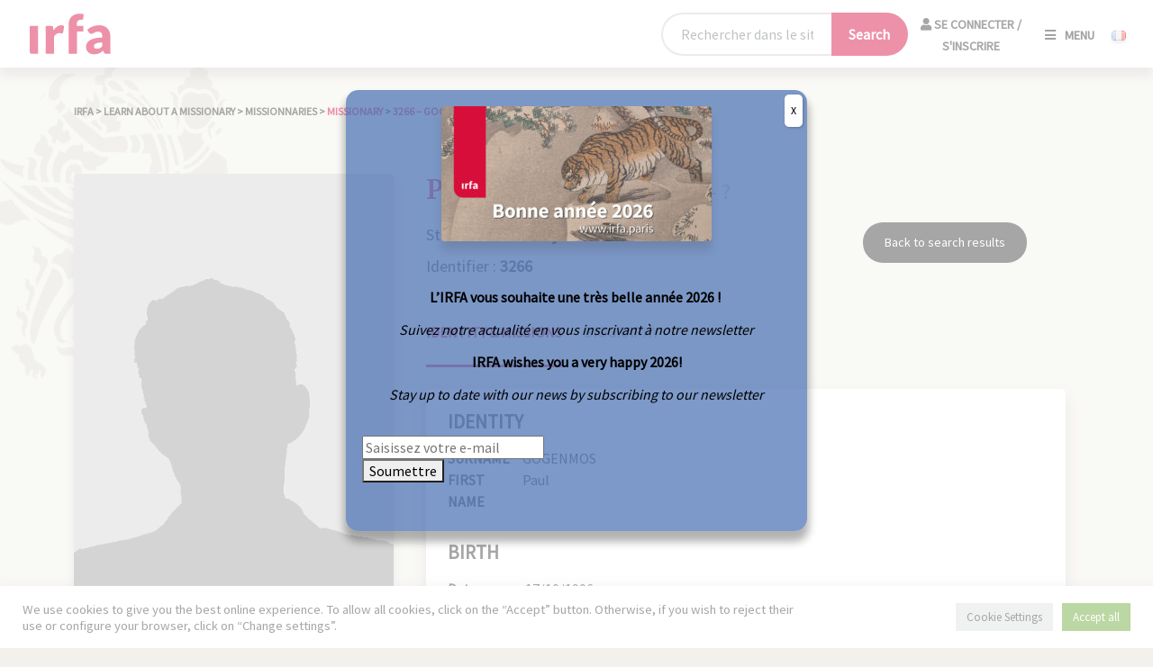

--- FILE ---
content_type: text/html; charset=UTF-8
request_url: https://irfa.paris/en/missionnaire/3266-gogenmos-paul/
body_size: 16060
content:

<!DOCTYPE html>
<html lang="en-GB">

<head>
    <meta charset="UTF-8">
    <meta name="viewport" content="width=device-width, initial-scale=1, shrink-to-fit=no" />

    <meta name='robots' content='index, follow, max-image-preview:large, max-snippet:-1, max-video-preview:-1' />
	<style>img:is([sizes="auto" i], [sizes^="auto," i]) { contain-intrinsic-size: 3000px 1500px }</style>
	<link rel="alternate" href="https://irfa.paris/missionnaire/3266-gogenmos-paul/" hreflang="fr" />
<link rel="alternate" href="https://irfa.paris/en/missionnaire/3266-gogenmos-paul/" hreflang="en" />
<link rel="alternate" href="https://irfa.paris/ja/en/missionnaire/3266-gogenmos-paul" hreflang="ja" />
<link rel="alternate" href="https://irfa.paris/ko/en/missionnaire/3266-gogenmos-paul" hreflang="ko" />

	<!-- This site is optimized with the Yoast SEO plugin v24.8.1 - https://yoast.com/wordpress/plugins/seo/ -->
	<title>3266 - GOGENMOS Paul - IRFA</title>
	<link rel="canonical" href="https://irfa.paris/en/missionnaire/3266-gogenmos-paul/" />
	<meta property="og:locale" content="en_GB" />
	<meta property="og:locale:alternate" content="fr_FR" />
	<meta property="og:locale:alternate" content="ja_JP" />
	<meta property="og:locale:alternate" content="ko_KR" />
	<meta property="og:type" content="article" />
	<meta property="og:title" content="3266 - GOGENMOS Paul - IRFA" />
	<meta property="og:url" content="https://irfa.paris/en/missionnaire/3266-gogenmos-paul/" />
	<meta property="og:site_name" content="IRFA" />
	<meta property="article:publisher" content="https://www.facebook.com/IRFA2020/" />
	<meta property="article:modified_time" content="2021-12-10T10:24:45+00:00" />
	<meta property="og:image" content="https://irfa.paris/wp-content/uploads/2022/01/telechargement.png" />
	<meta property="og:image:width" content="296" />
	<meta property="og:image:height" content="170" />
	<meta property="og:image:type" content="image/png" />
	<meta name="twitter:card" content="summary_large_image" />
	<meta name="twitter:site" content="@irfa_officiel" />
	<script type="application/ld+json" class="yoast-schema-graph">{"@context":"https://schema.org","@graph":[{"@type":["WebPage","ItemPage"],"@id":"https://irfa.paris/en/missionnaire/3266-gogenmos-paul/","url":"https://irfa.paris/en/missionnaire/3266-gogenmos-paul/","name":"3266 - GOGENMOS Paul - IRFA","isPartOf":{"@id":"https://irfa.paris/en/#website"},"datePublished":"2021-12-08T17:05:38+00:00","dateModified":"2021-12-10T10:24:45+00:00","breadcrumb":{"@id":"https://irfa.paris/en/missionnaire/3266-gogenmos-paul/#breadcrumb"},"inLanguage":"en-GB","potentialAction":[{"@type":"ReadAction","target":["https://irfa.paris/en/missionnaire/3266-gogenmos-paul/"]}]},{"@type":"BreadcrumbList","@id":"https://irfa.paris/en/missionnaire/3266-gogenmos-paul/#breadcrumb","itemListElement":[{"@type":"ListItem","position":1,"name":"Accueil","item":"https://irfa.paris/en/"},{"@type":"ListItem","position":2,"name":"Missionnaries","item":"https://irfa.paris/en/missionnaire/"},{"@type":"ListItem","position":3,"name":"3266 &#8211; GOGENMOS Paul"}]},{"@type":"WebSite","@id":"https://irfa.paris/en/#website","url":"https://irfa.paris/en/","name":"IRFA","description":"L&#039;institut de recherche France-Asie","publisher":{"@id":"https://irfa.paris/en/#organization"},"potentialAction":[{"@type":"SearchAction","target":{"@type":"EntryPoint","urlTemplate":"https://irfa.paris/en/?s={search_term_string}"},"query-input":{"@type":"PropertyValueSpecification","valueRequired":true,"valueName":"search_term_string"}}],"inLanguage":"en-GB"},{"@type":"Organization","@id":"https://irfa.paris/en/#organization","name":"IRFA","url":"https://irfa.paris/en/","logo":{"@type":"ImageObject","inLanguage":"en-GB","@id":"https://irfa.paris/en/#/schema/logo/image/","url":"https://irfa.paris/wp-content/uploads/2022/01/telechargement.png","contentUrl":"https://irfa.paris/wp-content/uploads/2022/01/telechargement.png","width":296,"height":170,"caption":"IRFA"},"image":{"@id":"https://irfa.paris/en/#/schema/logo/image/"},"sameAs":["https://www.facebook.com/IRFA2020/","https://x.com/irfa_officiel","https://www.instagram.com/irfa_paris/","https://www.linkedin.com/company/institut-de-reherche-france-asie-irfa/?originalSubdomain=fr"]}]}</script>
	<!-- / Yoast SEO plugin. -->


<link rel='dns-prefetch' href='//cdn.jsdelivr.net' />
<link rel='dns-prefetch' href='//code.jquery.com' />
<link rel='dns-prefetch' href='//www.googletagmanager.com' />
<link rel='dns-prefetch' href='//fonts.googleapis.com' />
<link rel='dns-prefetch' href='//use.fontawesome.com' />
<link rel="alternate" type="application/rss+xml" title="IRFA &raquo; 3266 &#8211; GOGENMOS Paul Comments Feed" href="https://irfa.paris/en/missionnaire/3266-gogenmos-paul/feed/" />
<script type="text/javascript">
/* <![CDATA[ */
window._wpemojiSettings = {"baseUrl":"https:\/\/s.w.org\/images\/core\/emoji\/15.0.3\/72x72\/","ext":".png","svgUrl":"https:\/\/s.w.org\/images\/core\/emoji\/15.0.3\/svg\/","svgExt":".svg","source":{"concatemoji":"https:\/\/irfa.paris\/wp-includes\/js\/wp-emoji-release.min.js?ver=6.7.4"}};
/*! This file is auto-generated */
!function(i,n){var o,s,e;function c(e){try{var t={supportTests:e,timestamp:(new Date).valueOf()};sessionStorage.setItem(o,JSON.stringify(t))}catch(e){}}function p(e,t,n){e.clearRect(0,0,e.canvas.width,e.canvas.height),e.fillText(t,0,0);var t=new Uint32Array(e.getImageData(0,0,e.canvas.width,e.canvas.height).data),r=(e.clearRect(0,0,e.canvas.width,e.canvas.height),e.fillText(n,0,0),new Uint32Array(e.getImageData(0,0,e.canvas.width,e.canvas.height).data));return t.every(function(e,t){return e===r[t]})}function u(e,t,n){switch(t){case"flag":return n(e,"\ud83c\udff3\ufe0f\u200d\u26a7\ufe0f","\ud83c\udff3\ufe0f\u200b\u26a7\ufe0f")?!1:!n(e,"\ud83c\uddfa\ud83c\uddf3","\ud83c\uddfa\u200b\ud83c\uddf3")&&!n(e,"\ud83c\udff4\udb40\udc67\udb40\udc62\udb40\udc65\udb40\udc6e\udb40\udc67\udb40\udc7f","\ud83c\udff4\u200b\udb40\udc67\u200b\udb40\udc62\u200b\udb40\udc65\u200b\udb40\udc6e\u200b\udb40\udc67\u200b\udb40\udc7f");case"emoji":return!n(e,"\ud83d\udc26\u200d\u2b1b","\ud83d\udc26\u200b\u2b1b")}return!1}function f(e,t,n){var r="undefined"!=typeof WorkerGlobalScope&&self instanceof WorkerGlobalScope?new OffscreenCanvas(300,150):i.createElement("canvas"),a=r.getContext("2d",{willReadFrequently:!0}),o=(a.textBaseline="top",a.font="600 32px Arial",{});return e.forEach(function(e){o[e]=t(a,e,n)}),o}function t(e){var t=i.createElement("script");t.src=e,t.defer=!0,i.head.appendChild(t)}"undefined"!=typeof Promise&&(o="wpEmojiSettingsSupports",s=["flag","emoji"],n.supports={everything:!0,everythingExceptFlag:!0},e=new Promise(function(e){i.addEventListener("DOMContentLoaded",e,{once:!0})}),new Promise(function(t){var n=function(){try{var e=JSON.parse(sessionStorage.getItem(o));if("object"==typeof e&&"number"==typeof e.timestamp&&(new Date).valueOf()<e.timestamp+604800&&"object"==typeof e.supportTests)return e.supportTests}catch(e){}return null}();if(!n){if("undefined"!=typeof Worker&&"undefined"!=typeof OffscreenCanvas&&"undefined"!=typeof URL&&URL.createObjectURL&&"undefined"!=typeof Blob)try{var e="postMessage("+f.toString()+"("+[JSON.stringify(s),u.toString(),p.toString()].join(",")+"));",r=new Blob([e],{type:"text/javascript"}),a=new Worker(URL.createObjectURL(r),{name:"wpTestEmojiSupports"});return void(a.onmessage=function(e){c(n=e.data),a.terminate(),t(n)})}catch(e){}c(n=f(s,u,p))}t(n)}).then(function(e){for(var t in e)n.supports[t]=e[t],n.supports.everything=n.supports.everything&&n.supports[t],"flag"!==t&&(n.supports.everythingExceptFlag=n.supports.everythingExceptFlag&&n.supports[t]);n.supports.everythingExceptFlag=n.supports.everythingExceptFlag&&!n.supports.flag,n.DOMReady=!1,n.readyCallback=function(){n.DOMReady=!0}}).then(function(){return e}).then(function(){var e;n.supports.everything||(n.readyCallback(),(e=n.source||{}).concatemoji?t(e.concatemoji):e.wpemoji&&e.twemoji&&(t(e.twemoji),t(e.wpemoji)))}))}((window,document),window._wpemojiSettings);
/* ]]> */
</script>
<style id='wp-emoji-styles-inline-css' type='text/css'>

	img.wp-smiley, img.emoji {
		display: inline !important;
		border: none !important;
		box-shadow: none !important;
		height: 1em !important;
		width: 1em !important;
		margin: 0 0.07em !important;
		vertical-align: -0.1em !important;
		background: none !important;
		padding: 0 !important;
	}
</style>
<link rel='stylesheet' id='wp-block-library-css' href='https://irfa.paris/wp-includes/css/dist/block-library/style.min.css?ver=6.7.4' type='text/css' media='all' />
<link rel='stylesheet' id='activecampaign-form-block-css' href='https://irfa.paris/wp-content/plugins/activecampaign-subscription-forms/activecampaign-form-block/build/style-index.css?ver=1716796939' type='text/css' media='all' />
<link rel='stylesheet' id='gutenberg-pdfjs-css' href='https://irfa.paris/wp-content/plugins/pdfjs-viewer-shortcode/inc/../blocks/dist/style.css?ver=2.2.2' type='text/css' media='all' />
<link rel='stylesheet' id='wp-components-css' href='https://irfa.paris/wp-includes/css/dist/components/style.min.css?ver=6.7.4' type='text/css' media='all' />
<link rel='stylesheet' id='wp-preferences-css' href='https://irfa.paris/wp-includes/css/dist/preferences/style.min.css?ver=6.7.4' type='text/css' media='all' />
<link rel='stylesheet' id='wp-block-editor-css' href='https://irfa.paris/wp-includes/css/dist/block-editor/style.min.css?ver=6.7.4' type='text/css' media='all' />
<link rel='stylesheet' id='popup-maker-block-library-style-css' href='https://irfa.paris/wp-content/plugins/_popup-maker/dist/packages/block-library-style.css?ver=dbea705cfafe089d65f1' type='text/css' media='all' />
<style id='classic-theme-styles-inline-css' type='text/css'>
/*! This file is auto-generated */
.wp-block-button__link{color:#fff;background-color:#32373c;border-radius:9999px;box-shadow:none;text-decoration:none;padding:calc(.667em + 2px) calc(1.333em + 2px);font-size:1.125em}.wp-block-file__button{background:#32373c;color:#fff;text-decoration:none}
</style>
<style id='global-styles-inline-css' type='text/css'>
:root{--wp--preset--aspect-ratio--square: 1;--wp--preset--aspect-ratio--4-3: 4/3;--wp--preset--aspect-ratio--3-4: 3/4;--wp--preset--aspect-ratio--3-2: 3/2;--wp--preset--aspect-ratio--2-3: 2/3;--wp--preset--aspect-ratio--16-9: 16/9;--wp--preset--aspect-ratio--9-16: 9/16;--wp--preset--color--black: #000000;--wp--preset--color--cyan-bluish-gray: #abb8c3;--wp--preset--color--white: #ffffff;--wp--preset--color--pale-pink: #f78da7;--wp--preset--color--vivid-red: #cf2e2e;--wp--preset--color--luminous-vivid-orange: #ff6900;--wp--preset--color--luminous-vivid-amber: #fcb900;--wp--preset--color--light-green-cyan: #7bdcb5;--wp--preset--color--vivid-green-cyan: #00d084;--wp--preset--color--pale-cyan-blue: #8ed1fc;--wp--preset--color--vivid-cyan-blue: #0693e3;--wp--preset--color--vivid-purple: #9b51e0;--wp--preset--gradient--vivid-cyan-blue-to-vivid-purple: linear-gradient(135deg,rgba(6,147,227,1) 0%,rgb(155,81,224) 100%);--wp--preset--gradient--light-green-cyan-to-vivid-green-cyan: linear-gradient(135deg,rgb(122,220,180) 0%,rgb(0,208,130) 100%);--wp--preset--gradient--luminous-vivid-amber-to-luminous-vivid-orange: linear-gradient(135deg,rgba(252,185,0,1) 0%,rgba(255,105,0,1) 100%);--wp--preset--gradient--luminous-vivid-orange-to-vivid-red: linear-gradient(135deg,rgba(255,105,0,1) 0%,rgb(207,46,46) 100%);--wp--preset--gradient--very-light-gray-to-cyan-bluish-gray: linear-gradient(135deg,rgb(238,238,238) 0%,rgb(169,184,195) 100%);--wp--preset--gradient--cool-to-warm-spectrum: linear-gradient(135deg,rgb(74,234,220) 0%,rgb(151,120,209) 20%,rgb(207,42,186) 40%,rgb(238,44,130) 60%,rgb(251,105,98) 80%,rgb(254,248,76) 100%);--wp--preset--gradient--blush-light-purple: linear-gradient(135deg,rgb(255,206,236) 0%,rgb(152,150,240) 100%);--wp--preset--gradient--blush-bordeaux: linear-gradient(135deg,rgb(254,205,165) 0%,rgb(254,45,45) 50%,rgb(107,0,62) 100%);--wp--preset--gradient--luminous-dusk: linear-gradient(135deg,rgb(255,203,112) 0%,rgb(199,81,192) 50%,rgb(65,88,208) 100%);--wp--preset--gradient--pale-ocean: linear-gradient(135deg,rgb(255,245,203) 0%,rgb(182,227,212) 50%,rgb(51,167,181) 100%);--wp--preset--gradient--electric-grass: linear-gradient(135deg,rgb(202,248,128) 0%,rgb(113,206,126) 100%);--wp--preset--gradient--midnight: linear-gradient(135deg,rgb(2,3,129) 0%,rgb(40,116,252) 100%);--wp--preset--font-size--small: 13px;--wp--preset--font-size--medium: 20px;--wp--preset--font-size--large: 36px;--wp--preset--font-size--x-large: 42px;--wp--preset--spacing--20: 0.44rem;--wp--preset--spacing--30: 0.67rem;--wp--preset--spacing--40: 1rem;--wp--preset--spacing--50: 1.5rem;--wp--preset--spacing--60: 2.25rem;--wp--preset--spacing--70: 3.38rem;--wp--preset--spacing--80: 5.06rem;--wp--preset--shadow--natural: 6px 6px 9px rgba(0, 0, 0, 0.2);--wp--preset--shadow--deep: 12px 12px 50px rgba(0, 0, 0, 0.4);--wp--preset--shadow--sharp: 6px 6px 0px rgba(0, 0, 0, 0.2);--wp--preset--shadow--outlined: 6px 6px 0px -3px rgba(255, 255, 255, 1), 6px 6px rgba(0, 0, 0, 1);--wp--preset--shadow--crisp: 6px 6px 0px rgba(0, 0, 0, 1);}:where(.is-layout-flex){gap: 0.5em;}:where(.is-layout-grid){gap: 0.5em;}body .is-layout-flex{display: flex;}.is-layout-flex{flex-wrap: wrap;align-items: center;}.is-layout-flex > :is(*, div){margin: 0;}body .is-layout-grid{display: grid;}.is-layout-grid > :is(*, div){margin: 0;}:where(.wp-block-columns.is-layout-flex){gap: 2em;}:where(.wp-block-columns.is-layout-grid){gap: 2em;}:where(.wp-block-post-template.is-layout-flex){gap: 1.25em;}:where(.wp-block-post-template.is-layout-grid){gap: 1.25em;}.has-black-color{color: var(--wp--preset--color--black) !important;}.has-cyan-bluish-gray-color{color: var(--wp--preset--color--cyan-bluish-gray) !important;}.has-white-color{color: var(--wp--preset--color--white) !important;}.has-pale-pink-color{color: var(--wp--preset--color--pale-pink) !important;}.has-vivid-red-color{color: var(--wp--preset--color--vivid-red) !important;}.has-luminous-vivid-orange-color{color: var(--wp--preset--color--luminous-vivid-orange) !important;}.has-luminous-vivid-amber-color{color: var(--wp--preset--color--luminous-vivid-amber) !important;}.has-light-green-cyan-color{color: var(--wp--preset--color--light-green-cyan) !important;}.has-vivid-green-cyan-color{color: var(--wp--preset--color--vivid-green-cyan) !important;}.has-pale-cyan-blue-color{color: var(--wp--preset--color--pale-cyan-blue) !important;}.has-vivid-cyan-blue-color{color: var(--wp--preset--color--vivid-cyan-blue) !important;}.has-vivid-purple-color{color: var(--wp--preset--color--vivid-purple) !important;}.has-black-background-color{background-color: var(--wp--preset--color--black) !important;}.has-cyan-bluish-gray-background-color{background-color: var(--wp--preset--color--cyan-bluish-gray) !important;}.has-white-background-color{background-color: var(--wp--preset--color--white) !important;}.has-pale-pink-background-color{background-color: var(--wp--preset--color--pale-pink) !important;}.has-vivid-red-background-color{background-color: var(--wp--preset--color--vivid-red) !important;}.has-luminous-vivid-orange-background-color{background-color: var(--wp--preset--color--luminous-vivid-orange) !important;}.has-luminous-vivid-amber-background-color{background-color: var(--wp--preset--color--luminous-vivid-amber) !important;}.has-light-green-cyan-background-color{background-color: var(--wp--preset--color--light-green-cyan) !important;}.has-vivid-green-cyan-background-color{background-color: var(--wp--preset--color--vivid-green-cyan) !important;}.has-pale-cyan-blue-background-color{background-color: var(--wp--preset--color--pale-cyan-blue) !important;}.has-vivid-cyan-blue-background-color{background-color: var(--wp--preset--color--vivid-cyan-blue) !important;}.has-vivid-purple-background-color{background-color: var(--wp--preset--color--vivid-purple) !important;}.has-black-border-color{border-color: var(--wp--preset--color--black) !important;}.has-cyan-bluish-gray-border-color{border-color: var(--wp--preset--color--cyan-bluish-gray) !important;}.has-white-border-color{border-color: var(--wp--preset--color--white) !important;}.has-pale-pink-border-color{border-color: var(--wp--preset--color--pale-pink) !important;}.has-vivid-red-border-color{border-color: var(--wp--preset--color--vivid-red) !important;}.has-luminous-vivid-orange-border-color{border-color: var(--wp--preset--color--luminous-vivid-orange) !important;}.has-luminous-vivid-amber-border-color{border-color: var(--wp--preset--color--luminous-vivid-amber) !important;}.has-light-green-cyan-border-color{border-color: var(--wp--preset--color--light-green-cyan) !important;}.has-vivid-green-cyan-border-color{border-color: var(--wp--preset--color--vivid-green-cyan) !important;}.has-pale-cyan-blue-border-color{border-color: var(--wp--preset--color--pale-cyan-blue) !important;}.has-vivid-cyan-blue-border-color{border-color: var(--wp--preset--color--vivid-cyan-blue) !important;}.has-vivid-purple-border-color{border-color: var(--wp--preset--color--vivid-purple) !important;}.has-vivid-cyan-blue-to-vivid-purple-gradient-background{background: var(--wp--preset--gradient--vivid-cyan-blue-to-vivid-purple) !important;}.has-light-green-cyan-to-vivid-green-cyan-gradient-background{background: var(--wp--preset--gradient--light-green-cyan-to-vivid-green-cyan) !important;}.has-luminous-vivid-amber-to-luminous-vivid-orange-gradient-background{background: var(--wp--preset--gradient--luminous-vivid-amber-to-luminous-vivid-orange) !important;}.has-luminous-vivid-orange-to-vivid-red-gradient-background{background: var(--wp--preset--gradient--luminous-vivid-orange-to-vivid-red) !important;}.has-very-light-gray-to-cyan-bluish-gray-gradient-background{background: var(--wp--preset--gradient--very-light-gray-to-cyan-bluish-gray) !important;}.has-cool-to-warm-spectrum-gradient-background{background: var(--wp--preset--gradient--cool-to-warm-spectrum) !important;}.has-blush-light-purple-gradient-background{background: var(--wp--preset--gradient--blush-light-purple) !important;}.has-blush-bordeaux-gradient-background{background: var(--wp--preset--gradient--blush-bordeaux) !important;}.has-luminous-dusk-gradient-background{background: var(--wp--preset--gradient--luminous-dusk) !important;}.has-pale-ocean-gradient-background{background: var(--wp--preset--gradient--pale-ocean) !important;}.has-electric-grass-gradient-background{background: var(--wp--preset--gradient--electric-grass) !important;}.has-midnight-gradient-background{background: var(--wp--preset--gradient--midnight) !important;}.has-small-font-size{font-size: var(--wp--preset--font-size--small) !important;}.has-medium-font-size{font-size: var(--wp--preset--font-size--medium) !important;}.has-large-font-size{font-size: var(--wp--preset--font-size--large) !important;}.has-x-large-font-size{font-size: var(--wp--preset--font-size--x-large) !important;}
:where(.wp-block-post-template.is-layout-flex){gap: 1.25em;}:where(.wp-block-post-template.is-layout-grid){gap: 1.25em;}
:where(.wp-block-columns.is-layout-flex){gap: 2em;}:where(.wp-block-columns.is-layout-grid){gap: 2em;}
:root :where(.wp-block-pullquote){font-size: 1.5em;line-height: 1.6;}
</style>
<link rel='stylesheet' id='contact-form-7-css' href='https://irfa.paris/wp-content/plugins/contact-form-7/includes/css/styles.css?ver=6.0.6' type='text/css' media='all' />
<link rel='stylesheet' id='cookie-law-info-css' href='https://irfa.paris/wp-content/plugins/cookie-law-info/legacy/public/css/cookie-law-info-public.css?ver=3.2.9' type='text/css' media='all' />
<link rel='stylesheet' id='cookie-law-info-gdpr-css' href='https://irfa.paris/wp-content/plugins/cookie-law-info/legacy/public/css/cookie-law-info-gdpr.css?ver=3.2.9' type='text/css' media='all' />
<link rel='stylesheet' id='ephoto-public-style-css' href='https://irfa.paris/wp-content/plugins/ephoto-plugin/dist/public.css?ver=3.1.5' type='text/css' media='all' />
<link rel='stylesheet' id='fullcalendar_base_css-css' href='https://irfa.paris/wp-content/plugins/irfa-reservation/src/assets/css/fullcalendar/main.css?ver=1.4.4' type='text/css' media='all' />
<link rel='stylesheet' id='public_style-css' href='https://irfa.paris/wp-content/plugins/irfa-reservation/src/assets/css/style.css?ver=1.0.0' type='text/css' media='all' />
<link rel='stylesheet' id='bootstrap-css-css' href='https://cdn.jsdelivr.net/npm/bootstrap@5.0.1/dist/css/bootstrap.min.css?ver=1.0' type='text/css' media='all' />
<link rel='stylesheet' id='google-fonts-css' href='https://fonts.googleapis.com/css2?family=Source+Serif+Pro%3Aital%2Cwght%400%2C600%3B1%2C600&#038;display=swap&#038;ver=1.0' type='text/css' media='all' />
<link rel='stylesheet' id='font-awesome-css' href='https://use.fontawesome.com/releases/v5.15.3/css/all.css?ver=1.0' type='text/css' media='all' />
<link rel='stylesheet' id='lightbox-css-css' href='https://irfa.paris/wp-content/themes/irfa/css/lightbox.min.css?ver=1.0' type='text/css' media='all' />
<link rel='stylesheet' id='irfa-css' href='https://irfa.paris/wp-content/themes/irfa/style.css?ver=1.0' type='text/css' media='all' />
<link rel='stylesheet' id='print-css' href='https://irfa.paris/wp-content/themes/irfa/css/print.css?ver=1.0' type='text/css' media='print' />
<link rel='stylesheet' id='popup-maker-site-css' href='//irfa.paris/wp-content/uploads/pum/pum-site-styles.css?generated=1767616215&#038;ver=1.21.5' type='text/css' media='all' />
<script type="text/javascript" src="https://irfa.paris/wp-includes/js/jquery/jquery.min.js?ver=3.7.1" id="jquery-core-js"></script>
<script type="text/javascript" src="https://irfa.paris/wp-includes/js/jquery/jquery-migrate.min.js?ver=3.4.1" id="jquery-migrate-js"></script>
<script type="text/javascript" id="cookie-law-info-js-extra">
/* <![CDATA[ */
var Cli_Data = {"nn_cookie_ids":[],"cookielist":[],"non_necessary_cookies":[],"ccpaEnabled":"","ccpaRegionBased":"","ccpaBarEnabled":"","strictlyEnabled":["necessary","obligatoire"],"ccpaType":"gdpr","js_blocking":"1","custom_integration":"","triggerDomRefresh":"","secure_cookies":""};
var cli_cookiebar_settings = {"animate_speed_hide":"500","animate_speed_show":"500","background":"#FFF","border":"#b1a6a6c2","border_on":"","button_1_button_colour":"#61a229","button_1_button_hover":"#4e8221","button_1_link_colour":"#fff","button_1_as_button":"1","button_1_new_win":"","button_2_button_colour":"#333","button_2_button_hover":"#292929","button_2_link_colour":"#444","button_2_as_button":"","button_2_hidebar":"","button_3_button_colour":"#dedfe0","button_3_button_hover":"#b2b2b3","button_3_link_colour":"#333333","button_3_as_button":"1","button_3_new_win":"","button_4_button_colour":"#dedfe0","button_4_button_hover":"#b2b2b3","button_4_link_colour":"#333333","button_4_as_button":"1","button_7_button_colour":"#61a229","button_7_button_hover":"#4e8221","button_7_link_colour":"#fff","button_7_as_button":"1","button_7_new_win":"","font_family":"inherit","header_fix":"","notify_animate_hide":"1","notify_animate_show":"","notify_div_id":"#cookie-law-info-bar","notify_position_horizontal":"right","notify_position_vertical":"bottom","scroll_close":"","scroll_close_reload":"","accept_close_reload":"","reject_close_reload":"","showagain_tab":"","showagain_background":"#fff","showagain_border":"#000","showagain_div_id":"#cookie-law-info-again","showagain_x_position":"100px","text":"#333333","show_once_yn":"","show_once":"10000","logging_on":"","as_popup":"","popup_overlay":"1","bar_heading_text":"","cookie_bar_as":"banner","popup_showagain_position":"bottom-right","widget_position":"left"};
var log_object = {"ajax_url":"https:\/\/irfa.paris\/wp-admin\/admin-ajax.php"};
/* ]]> */
</script>
<script type="text/javascript" src="https://irfa.paris/wp-content/plugins/cookie-law-info/legacy/public/js/cookie-law-info-public.js?ver=3.2.9" id="cookie-law-info-js"></script>
<script type="text/javascript" src="https://code.jquery.com/jquery-3.6.0.min.js?ver=1" id="irfa-jquery-js"></script>

<!-- Google tag (gtag.js) snippet added by Site Kit -->

<!-- Google Analytics snippet added by Site Kit -->
<script type="text/javascript" src="https://www.googletagmanager.com/gtag/js?id=G-V3CVVLK01B" id="google_gtagjs-js" async></script>
<script type="text/javascript" id="google_gtagjs-js-after">
/* <![CDATA[ */
window.dataLayer = window.dataLayer || [];function gtag(){dataLayer.push(arguments);}
gtag("set","linker",{"domains":["irfa.paris"]});
gtag("js", new Date());
gtag("set", "developer_id.dZTNiMT", true);
gtag("config", "G-V3CVVLK01B");
/* ]]> */
</script>

<!-- End Google tag (gtag.js) snippet added by Site Kit -->
<link rel="https://api.w.org/" href="https://irfa.paris/wp-json/" /><link rel="alternate" title="JSON" type="application/json" href="https://irfa.paris/wp-json/wp/v2/missionnaire/24338" /><link rel="EditURI" type="application/rsd+xml" title="RSD" href="https://irfa.paris/xmlrpc.php?rsd" />
<link rel='shortlink' href='https://irfa.paris/?p=24338' />
<link rel="alternate" title="oEmbed (JSON)" type="application/json+oembed" href="https://irfa.paris/wp-json/oembed/1.0/embed?url=https%3A%2F%2Firfa.paris%2Fen%2Fmissionnaire%2F3266-gogenmos-paul%2F" />
<link rel="alternate" title="oEmbed (XML)" type="text/xml+oembed" href="https://irfa.paris/wp-json/oembed/1.0/embed?url=https%3A%2F%2Firfa.paris%2Fen%2Fmissionnaire%2F3266-gogenmos-paul%2F&#038;format=xml" />
<meta name="generator" content="Site Kit by Google 1.150.0" /></head>

<body class="missionnaire-template-default single single-missionnaire postid-24338">

    
    <header id="mainMenu" class="d-flex justify-content-between align-items-center">

        <a class="navbar-brand" href="https://irfa.paris/en/">
            <img src="https://irfa.paris/wp-content/themes/irfa/img/logo_irfa.svg" class="shadow-none" height="50">
        </a>

        <form method="get" action="https://irfa.paris/en/recherche" id="main-search-form-desktop" class="container pt-3 pb-3 ">
            <!-- <div class="col-10 col-md-9 col-lg-6 offset-1 offset-lg-3 offset-xl-3 text-center"> -->
            <div class="col-10 col-md-9 col-lg-6 col-xl-4 offset-1 offset-md-2 offset-lg-3 offset-xl-7 text-center d-flex w-auto">
                <div class="input-group mx-auto">
                    <input type="text" name="_search_gnrale" class="form-control" placeholder="Rechercher dans le site ..." aria-label="Rechercher sur le site" aria-describedby="button-recherche">
                    <button class="btn-primary" type="submit" aria-label="Lancer la recherche">
                        <span class="desktop-label">Search</span>
                        <span class="mobile-label"><i class="fas fa-search"></i></span>
                    </button>
                </div>
                                    <div id="menu-login">
                                                    <a href="https://irfa.paris/en/login" class="closebtn logout">
                                <i class="fas fa-user"></i>
                                Se connecter / S'inscrire                            </a>
                                                
                        </div>
                  

        </div>
        </form>

        <div class="menu lang-switcher">
                        <span class="openbtnmenu"><i class="fas fa-bars"></i>Menu</span>


            
                                <a lang="fr-FR" hreflang="fr-FR" href="https://irfa.paris/missionnaire/3266-gogenmos-paul/" class="btn-lang ms-3">
                        <img src="https://irfa.paris/wp-content/plugins/polylang-pro/vendor/wpsyntex/polylang/flags/fr.png" alt="Français" width="16" height="11" />
                    </a>
                            </div>


        <!-- Overlay -->
        <nav id="myNav" class="overlay">
            <div class="nav_row_container row h-100 justify-content-center align-items-xxl-center">
                <div class="nav_container col-12 col-sm-10 col-lg-10">
                        <div id="menu-login">
                                                    <a href="https://irfa.paris/en/login" class="closebtn logout">
                                <i class="fas fa-user"></i>
                                Se connecter / S'inscrire                            </a>
                                                
                        </div>

                        <div id="menu-login-front-page">
                                                    <a href="https://irfa.paris/en/login" class="closebtn logout">
                                <i class="fas fa-user"></i>
                                Se connecter / S'inscrire                            </a>
                                                
                        </div>
                    <a href="javascript:void(0)" class="closebtn">
                        <i class="fas fa-times"></i>
                        Close                    </a>
                    <div class="row">
                        <div class="col-12 col-lg-6 col-xxl-4"><ul id="menu-menu-principal-1-english" class="overlay-content"><li id="menu-item-4067" class="menu-item menu-item-type-post_type menu-item-object-page menu-item-home menu-item-has-children menu-item-4067"><a href="https://irfa.paris/en/">IRFA</a>
<ul class="sub-menu">
	<li id="menu-item-3612" class="menu-item menu-item-type-post_type menu-item-object-page menu-item-3612"><a href="https://irfa.paris/en/irfa/the-france-asia-research-institute/">Objectives</a></li>
	<li id="menu-item-4068" class="menu-item menu-item-type-post_type menu-item-object-page menu-item-4068"><a href="https://irfa.paris/en/irfa/organisation/">Structure</a></li>
	<li id="menu-item-3614" class="menu-item menu-item-type-post_type menu-item-object-page menu-item-3614"><a href="https://irfa.paris/en/practical-information/">Practical information</a></li>
</ul>
</li>
<li id="menu-item-3615" class="menu-item menu-item-type-custom menu-item-object-custom menu-item-has-children menu-item-3615"><a href="#">Collections</a>
<ul class="sub-menu">
	<li id="menu-item-3616" class="menu-item menu-item-type-post_type menu-item-object-page menu-item-3616"><a href="https://irfa.paris/en/archives-eng/">Archives : catalogue</a></li>
	<li id="menu-item-3617" class="menu-item menu-item-type-post_type menu-item-object-page menu-item-3617"><a href="https://irfa.paris/en/asian-library/">Asian library : catalogue</a></li>
	<li id="menu-item-3618" class="menu-item menu-item-type-post_type menu-item-object-page menu-item-3618"><a href="https://irfa.paris/en/photographic-and-audio-visual-funds/">Photographic and audio-visual funds</a></li>
	<li id="menu-item-3619" class="menu-item menu-item-type-post_type menu-item-object-page menu-item-3619"><a href="https://irfa.paris/en/maps-and-plans/">Maps and plans</a></li>
	<li id="menu-item-3620" class="menu-item menu-item-type-post_type menu-item-object-page menu-item-3620"><a href="https://irfa.paris/en/historical-and-artistic-items/">Historical and artistic items</a></li>
</ul>
</li>
</ul></div><div class="col-12 col-lg-6 col-xxl-4"><ul id="menu-menu-principal-2-english" class="overlay-content"><li id="menu-item-883" class="menu-item menu-item-type-custom menu-item-object-custom menu-item-has-children menu-item-883"><a href="#">Online resources</a>
<ul class="sub-menu">
	<li id="menu-item-884" class="menu-item menu-item-type-custom menu-item-object-custom menu-item-884"><a href="http://irfa.paris/en/zonesgeographiques/france/">General history of the MEP</a></li>
	<li id="menu-item-3625" class="menu-item menu-item-type-post_type menu-item-object-page menu-item-3625"><a href="https://irfa.paris/en/the-mep-in-asia/">MEP history in Asian countries</a></li>
	<li id="menu-item-3626" class="menu-item menu-item-type-post_type menu-item-object-page menu-item-3626"><a href="https://irfa.paris/en/en-learn-about-a-missionary/">Missionaries database</a></li>
	<li id="menu-item-3627" class="menu-item menu-item-type-post_type menu-item-object-page menu-item-3627"><a href="https://irfa.paris/en/mep-publications-1840-1962-digital-library/">MEP Annals et Annual Reports online (1840-1962)</a></li>
	<li id="menu-item-3628" class="menu-item menu-item-type-post_type menu-item-object-page menu-item-3628"><a href="https://irfa.paris/en/bibliographic-tools/">Bibliographic tools</a></li>
	<li id="menu-item-89175" class="menu-item menu-item-type-custom menu-item-object-custom menu-item-89175"><a href="https://jacques-dournes.irfa.paris/en/home/">Jacques Dournes, missionary-ethnologist</a></li>
</ul>
</li>
<li id="menu-item-71317" class="menu-item menu-item-type-post_type menu-item-object-page menu-item-has-children menu-item-71317"><a href="https://irfa.paris/en/the-korean-mission/">The Church in Asia : documentary portals</a>
<ul class="sub-menu">
	<li id="menu-item-71318" class="menu-item menu-item-type-post_type menu-item-object-page menu-item-71318"><a href="https://irfa.paris/en/the-korean-mission/">Korea</a></li>
	<li id="menu-item-77898" class="menu-item menu-item-type-post_type menu-item-object-page menu-item-77898"><a href="https://irfa.paris/en/the-japanese-mission/">Japan</a></li>
</ul>
</li>
</ul></div><div class="col-12 col-lg-6 col-xxl-4"><ul id="menu-menu-principal-3-english" class="overlay-content"><li id="menu-item-3634" class="menu-item menu-item-type-post_type menu-item-object-page current_page_parent menu-item-has-children menu-item-3634"><a href="https://irfa.paris/en/whats-new/">What’s new</a>
<ul class="sub-menu">
	<li id="menu-item-885" class="menu-item menu-item-type-custom menu-item-object-custom menu-item-885"><a href="http://irfa.paris/en/whats-new/?_categorie_switcher=irfa-news">IRFA news</a></li>
	<li id="menu-item-886" class="menu-item menu-item-type-custom menu-item-object-custom menu-item-886"><a href="http://irfa.paris/en/whats-new/?_categorie_switcher=events-en">Calendar</a></li>
</ul>
</li>
<li id="menu-item-3635" class="menu-item menu-item-type-post_type menu-item-object-page menu-item-has-children menu-item-3635"><a href="https://irfa.paris/en/contact-us/">Contact us</a>
<ul class="sub-menu">
	<li id="menu-item-47233" class="menu-item menu-item-type-post_type menu-item-object-page menu-item-47233"><a href="https://irfa.paris/en/reservation-en/">Book a working place in the reading room</a></li>
	<li id="menu-item-65078" class="menu-item menu-item-type-post_type menu-item-object-page menu-item-65078"><a href="https://irfa.paris/en/request-a-document-reproduction/">Request a document reproduction</a></li>
	<li id="menu-item-3636" class="menu-item menu-item-type-post_type menu-item-object-page menu-item-3636"><a href="https://irfa.paris/en/consult-non-available-document/">Consult non available documents</a></li>
	<li id="menu-item-3637" class="menu-item menu-item-type-post_type menu-item-object-page menu-item-3637"><a href="https://irfa.paris/en/donate-or-drop-off-documents/">Donate or drop off documents</a></li>
</ul>
</li>
</ul></div>                    </div>
                </div>
            </div>
            <img src="https://irfa.paris/wp-content/themes/irfa/img/Paon2.png" class="overlay-image shadow-none">
        </nav>

    </header>
            <div id="kinnaly_bg"></div>
    
    <form method="get" action="https://irfa.paris/en/recherche" id="main-search-form-mobile" class="container pt-3 pb-3">
        <div class="col-10 col-md-9 col-lg-6 mx-auto text-center">
            <div class="input-group mx-auto">
                <input type="text" name="_search_gnrale" class="form-control" placeholder="Rechercher dans le site ..." aria-label="Rechercher sur le site" aria-describedby="button-recherche">
                <button class="btn-primary" type="submit"><i class="fas fa-search"></i></button>
            </div>
        </div>
    </form>

    <!-- <p id="breadcrumbs"><span><span><a href="https://irfa.paris/en/">Accueil</a></span> » <span><a href="https://irfa.paris/en/missionnaire/">Missionnaries</a></span> » <span class="breadcrumb_last" aria-current="page">3266 &#8211; GOGENMOS Paul</span></span></p> -->
        <div id="fil_ariane" class="container">
    <div class="row">
        <div class="col fw-bold text-uppercase fs-12">
        <!-- Breadcrumb NavXT 7.4.1 -->
<span property="itemListElement" typeof="ListItem">
    <a property="item" typeof="WebPage" title="Go to IRFA." href="https://irfa.paris/en/" class="home link-dark-grey" >
        <span property="name">IRFA</span>
    </a>
    <meta property="position" content="0">
</span> &gt; <span property="itemListElement" typeof="ListItem">
    <a property="item" typeof="WebPage" title="Go to Learn about a missionary." href="https://irfa.paris/en/en-learn-about-a-missionary/" class="missionnaire-root post post-missionnaire link-dark-grey" >
        <span property="name">Learn about a missionary</span>
    </a>
    <meta property="position" content="2">
</span> &gt; <span property="itemListElement" typeof="ListItem">
    <a property="item" typeof="WebPage" title="Go to Missionnaries." href="https://irfa.paris/en/missionnaire/" class="archive post-missionnaire-archive link-dark-grey" >
        <span property="name">Missionnaries</span>
    </a>
    <meta property="position" content="3">
</span> &gt; <span property="itemListElement" typeof="ListItem"><a property="item" typeof="WebPage" title="Go to the Missionary Taxonomie missionnaires archives." href="https://irfa.paris/en/taxonomie_missionnaire/missionary/" class="taxonomy taxonomie_missionnaire" ><span property="name">Missionary</span></a><meta property="position" content="4"></span> &gt; <span property="itemListElement" typeof="ListItem">
    <span property="name" class="post post-missionnaire current-item color-rouge">3266 &#8211; GOGENMOS Paul</span>
    <meta property="url" content="https://irfa.paris/en/missionnaire/3266-gogenmos-paul/">
    <meta property="position" content="5">
</span>        </div>
        <!-- <div class="col fw-bold text-uppercase fs-12"><a href="#" class="link-dark-grey">Accueil</a> > <a href="#" class="link-dark-grey">Ressources en ligne</a> > <a href="#" class="link-dark-grey">Chercher un missionnaire</a> > <a href="#" class="link-dark-grey">Résultats de recherche</a> > <span class="color-rouge">Martin Dupont</span></div> -->
        <!-- <div class="col fw-bold text-uppercase fs-12"><a href="/irfa" class="link-dark-grey">Accueil</a> > <span class="color-rouge">3266 &#8211; GOGENMOS Paul</span></div> -->
    </div>    
</div>

    <article class="fiche_missionnaire container mb-5">
      <div class="row">
                <div class="col-10 offset-1 col-md-4 offset-md-0 mb-5">
          <div class="sticky-md-top text-center">
                          <a href="https://irfa.paris/wp-content/themes/irfa/img/empty_thumbnail.jpg" data-title="empty_thumbnail">
                <img class="img-fluid d-block mx-auto mb-4" src="https://irfa.paris/wp-content/themes/irfa/img/empty_thumbnail.jpg">
              </a>
              <a href="" class="fw-bold" download><img src="https://irfa.paris/wp-content/themes/irfa/img/download.svg" class="shadow-none" width="21px">Download</a>
                      </div>
        </div>
        <div class="col-12 col-md-8 px-4 ps-md-4">
          <!--premier bloc info générale -->
                              <h1 class="fs-32 sticky-top-h1 sticky-top bg-beige text-start mb-3">Paul GOGENMOS<span class="d-block d-md-inline fw-normal fs-12 ff-SSansPro color-light-grey ms-0 ms-md-3">1906 - ?</span></h1>
          <div class="row">
            <div class="col-12 col-md-8">
              <ul class="list-unstyled mb-4">
                                <li class="fs-18 mb-2">Status : <span class="fw-bold">Frère coadjuteur</span></li>

                                <!--affichage de la liste des pays de mission -->
                                                
                                                  <li class="fs-18 mb-2">Identifier : <span class="fw-bold">3266</span></li>
                
                                
                              </ul>
            </div>
            <div class="col-12 col-md-4 px-0 px-xl-2">
                            <a href="https://irfa.paris/en/missionnaire/" class="btn-return mb-4 px-1 px-lg-4">Back to search results</a>
            </div>
          </div>
          <!-- fin premier bloc info générale -->

          <!-- bloc contenant les onglets -->
          <div class="row">
            

            <div class="col-12 sticky-top bg-beige py-3 py-md-0 mb-4 missionnaire_sticky_tabs">
              <form class="d-block d-md-none">
                <select id="selectMenuMissionnaire" class="form-select fw-bold color-dark-grey px-3 py-3">
                  <option value="identite">Identity & missions</option>
                                      <option value="biographie">Biography</option>
                                                                      </select>
              </form>
              <div class="list-group flex-row d-none d-md-flex" id="nav_missionnaire_tabs" role="tablist">
                <a class="text-uppercase color-light-grey fw-bold py-4 me-4 active" id="list-identite-list" data-bs-toggle="list" href="#list-identite" role="tab" aria-controls="list-identite">Identity & missions</a>
                                  <a class="text-uppercase color-light-grey fw-bold py-4 me-4" id="list-biographie-list" data-bs-toggle="list" href="#list-biographie" role="tab" aria-controls="list-biographie">Biography</a>
                                                              </div>
            </div>

            <div class="col-12">

              <div class="tab-content" id="nav_missionnaire_content">
                <div class="tab-pane fade show active" id="list-identite" role="tabpanel" aria-labelledby="list-home-list">
                  <!-- Identité -->
                  <div class="w-100 shadow p-4 mb-5 bg-white rounded-3">
                    <h2 class="fs-21 fw-bold text-uppercase mb-3">Identity</h2>
                    <div class="row">
                      <div class="col-12 col-lg-10">
                                                <div class="row_nom row">
                          <div class="col-3 col-xl-2">
                            <span class="fw-bold text-uppercase">Surname</span>
                          </div>
                          <div class="col-9 col-xl-10 ps-md-0">
                                                                                    GOGENMOS                          </div>
                        </div>
                      </div>
                    </div>
                    <div class="row">
                      <div class="col-12 col-lg-10">
                                                <div class="row_prenom row">
                          <div class="col-3 col-xl-2">
                            <span class="fw-bold text-uppercase">First name</span>
                          </div>
                          <div class="col-9 col-xl-10 ps-md-0">
                            Paul                          </div>
                        </div>
                      </div>
                    </div>
                    <div class="row">
                      <div class="col-12 col-md-6 mt-3">
                        <div class="col-12">
                          <h2 class="fs-21 fw-bold text-uppercase my-3">Birth </h2>
                        </div>
                        <div class="col-12 mt-1">
                                                                                <div class="row">
                              <div class="col-3 col-md-4 col-lg-3">
                                <span class="fw-bold">Date </span>
                              </div>
                                                                                          <div class="col-9 col-md-8 col-lg-9">
                                17/10/1906                              </div>
                            </div>
                                                  </div>
                        <div class="col-12 mt-1">
                                                                                                          <div class="row">
                              <div class="col-3 col-md-4 col-lg-3">
                                <span class="fw-bold">Country </span>
                              </div>
                              <div class="col-9 col-md-8 col-lg-9">
                                <span>
                                                                      France                                                                  </span>
                              </div>
                            </div>
                                                  </div>
                        <div class="col-12 mt-1">
                                                                                                          <div class="row">
                              <div class="col-3 col-md-4 col-lg-3">
                                <span class="fw-bold">Town/city </span>
                              </div>
                              <div class="col-9 col-md-8 col-lg-9">
                                <span>
                                                                      Nouméa                                                                                                      </span>
                              </div>
                            </div>
                                                  </div>
                        <div class="col-12 mt-1">
                                                                                                          <div class="row">
                              <div class="col-3 col-md-4 col-lg-3">
                                <span class="fw-bold">Diocese </span>
                              </div>
                              <div class="col-9 col-md-8 col-lg-9">
                                <span>
                                                                      Nouméa                                                                  </span>
                              </div>
                            </div>
                                                  </div>
                      </div>
                                          </div>
                    <div class="row mt-3">
                      <div class="col-12 col-lg-12 col-xl-10">
                                                                      </div>
                    </div>
                    <div class="row mt-1">
                      <div class="col-12 col-lg-12 col-xl-10">
                                                                                              </div>
                    </div>
                    <div class="row mt-1">
                      <div class="col-12 col-lg-12 col-xl-10">
                                                                      </div>
                    </div>

                    <!-- Identité - CONSÉCRATION ÉPISCOPALE -->
                                        <!-- Identité - fin CONSÉCRATION ÉPISCOPALE -->

                    <!-- Identité - CHARGES -->
                    
                    
                    
                    
                                        <!-- Identité - fin CHARGES -->

                    <!-- Identité - AUTES -->
                                                                                      <div class="bloc-divider d-flex justify-content-between mt-5">
                          <h2 class="fs-21 fw-bold text-uppercase mb-3">Other informations</h2>
                        </div>
                                            <div class="row mt-3">
                        <div class="col-12 col-lg-12 col-xl-10 mt-1">
                          <div class="row">
                            <div class="col-12 col-lg-5 col-xxl-4">
                              <span class="fw-bold">Left the Society in</span>
                            </div>
                            <div class="col-12 col-lg-7 col-xxl-8 ps-lg-0">
                              <span>1925</span>
                            </div>
                          </div>
                        </div>
                                              </div>
                    
                    

                    
                                        <!-- Identité - fin AUTRES -->
                  </div>
                  <!--fin identité -->

                  <!--missions-->
                                    <!--fin mission-->

                  <!-- information complémentaire -->
                  
                                    <!--fin information complémentaire-->

                                  </div>

                <div class="tab-pane fade" id="list-biographie" role="tabpanel" aria-labelledby="list-biographie-list">
                  <div class="w-100 shadow p-4 mb-5 bg-white rounded-3">
                    <h2 class="fs-21 fw-bold text-uppercase mb-3">Biography</h2>
                    <div class="row mb-2">
                      <a href="https://irfa.paris/en/en-learn-about-a-missionary/#section_content_1">Pour citer ces notices.</a>
                    </div>
                    <div class="row">
                      <div class="col-12">
                        <p>[3266] GOGENMOS Paul est né le 17 octo-bre 1906 à Nouméa (Nouvelle-Calédonie), entra le 10 août 1922 à la maison de formation de Dormans et devint frère coadjuteur le 25 mars 1925. Il quitta la Société des M.-E. le 16 dé-cembre 1925.</p>
                      </div>
                    </div>
                  </div>
                </div>

                <div class="tab-pane fade" id="list-necrologie" role="tabpanel" aria-labelledby="list-necrologie-list">
                  <div class="w-100 shadow p-4 mb-5 bg-white rounded-3">
                    <h2 class="fs-21 fw-bold text-uppercase mb-3">Obituary</h2>
                    <div class="row mb-2">
                      <a href="https://irfa.paris/en/en-learn-about-a-missionary/#section_content_1">Pour citer ces notices.</a>
                    </div>
                    <div class="row">
                      <div class="col-12">
                                              </div>
                    </div>
                  </div>
                </div>

                <div class="tab-pane fade" id="list-references" role="tabpanel" aria-labelledby="list-references-list">
                  <div class="w-100 shadow p-4 mb-5 bg-white rounded-3">
                    <h2 class="fs-21 fw-bold text-uppercase mb-2">References</h2>
                    <div class="row mb-2">
                      <a href="https://irfa.paris/en/bibliographic-tools">Pour en savoir plus sur ces périodiques.</a>
                    </div>
                    <div class="row">
                                          </div>

                  </div>
                </div>
              </div>
            </div>
          </div>
        </div>
      </div>
    </article>



<div class="site__navigation single-archive-pagination container d-flex justify-content-between justify-content-md-end align-items-center px-4">
  <div class="prev_link site__navigation__prev">
                <a class="nav_label text-uppercase fw-bold me-5 d-flex align-items-center" href="https://irfa.paris/en/missionnaire/3265-banet-jean/" title="3265 - BANET Jean">
        <span class="d-none d-md-inline">Previous</span>
      </a>
      </div>

  <div class="next_link site__navigation__next">
                <a class="nav_label text-uppercase fw-bold ms-5 d-flex align-items-center" href="https://irfa.paris/en/missionnaire/3267-burgaud-alfred/" title="3267 - BURGAUD Alfred">
        <span class="d-none d-md-inline">Next</span>
      </a>
      </div>
</div>

    <div id="newsletter-form" class="container-fluid mt-5 pt-5">
    <div class="row d-flex flex-wrap justify-content-between">
        <div class="order-2 order-md-1 col-5 col-md-3 col-xl-3 d-flex align-items-end mt-4 p-0">
            <img src="https://irfa.paris/wp-content/themes/irfa/img/paysage gauche.png" class="dessin-newsletter img-fluid shadow-none">
        </div>
        <div class="order-1 order-md-2 col-10 col-md-6 col-xl-4 text-center pb-5 mx-auto">
            <img src="https://irfa.paris/wp-content/themes/irfa/img/sceau-chinois.png" class="sceau-newsletter shadow-none mb-5" width="50px">
            <p class="text-center w-100 fw-bold mb-4">Receive all our latest news by signing up to our newsletter</p>
            <div class="input-group">
                <div class='_form_14'></div><script type='text/javascript' src='https://mep.activehosted.com/f/embed.php?static=0&id=14&697C473043EC2&nostyles=1&preview=0'></script>            </div>
        </div>
        <div class="order-3 col-5 col-md-3 col-xl-3 d-flex justify-content-end align-items-end mt-4 p-0">
            <img src="https://irfa.paris/wp-content/themes/irfa/img/paysage droite.png" class="dessin-newsletter img-fluid shadow-none">
        </div>
    </div>
</div>
    <footer class="site__footer bg-rouge text-white pt-5">
      <a class="section-inner vers-haut-page" href="#">
        <div class="to-the-top">
          <img alt="to-top" src="https://irfa.paris/wp-content/themes/irfa/img/arrow-to-top.svg" />
        </div>
      </a>
      <div class="container">
        <div class="row py-5 px-4 px-md-0">
          <div class="col-12 col-md-6 col-lg-5 mb-3 mb-md-3">
            <h4 class="fs-24 mb-3">Institut de recherche France-Asie</h4>
            <p>
              <img src="https://irfa.paris/wp-content/themes/irfa/img/maps-and-flags.svg" class="shadow-none me-3" width="24" height="24">
              <span class="text-white"> 28 rue de Babylone - 75007 Paris</span>
            </p>
            <p>
              <img src="https://irfa.paris/wp-content/themes/irfa/img/telephone.svg" class="shadow-none me-3" width="24" height="24">
              <span class="text-white">+33 1 44 39 91 40</span>
            </p>
            <p>
              <img src="https://irfa.paris/wp-content/themes/irfa/img/paper-plane.svg" class="shadow-none me-3" width="24" height="24">
              <a href="https://irfa.paris/en/contact-us" class="text-decoration-none text-white">Contact us</a>
            </p>
          </div>
          <div class="col-12 col-md-6 col-lg-4 my-5 my-md-0">
            <div class="menu-bas-de-page-english-container"><ul id="menu-bas-de-page-english" class="menu"><li id="menu-item-3601" class="menu-item menu-item-type-post_type menu-item-object-page menu-item-3601"><a href="https://irfa.paris/en/site-map/">Site map</a></li>
<li id="menu-item-3602" class="menu-item menu-item-type-post_type menu-item-object-page menu-item-3602"><a href="https://irfa.paris/en/legal-notice/">Legal notice</a></li>
<li id="menu-item-3603" class="menu-item menu-item-type-post_type menu-item-object-page menu-item-3603"><a href="https://irfa.paris/en/cookie-management/">Cookie management</a></li>
<li id="menu-item-3604" class="menu-item menu-item-type-post_type menu-item-object-page menu-item-privacy-policy menu-item-3604"><a rel="privacy-policy" href="https://irfa.paris/en/confidentiality-policy/">Confidentiality policy</a></li>
<li id="menu-item-38838" class="menu-item menu-item-type-post_type menu-item-object-page menu-item-38838"><a href="https://irfa.paris/en/my-account/">Register / sign in</a></li>
</ul></div>          </div>
          <div class="col-12 col-lg-3 my-5 my-lg-0 d-flex justify-content-center justify-content-md-start justify-content-lg-end">
            <a href="https://www.facebook.com/IRFA2020/" target="_blank" class="pe-4 h-max-content">
              <img src="https://irfa.paris/wp-content/themes/irfa/img/logo-facebook.svg" class="shadow-none" width="32" height="32">
            </a>
            <a href="https://twitter.com/irfa_officiel" target="_blank" class="pe-4 h-max-content">
              <img src="https://irfa.paris/wp-content/themes/irfa/img/logo-twitter.svg" class="shadow-none" width="32" height="32">
            </a>
            <a href="https://fr.linkedin.com/company/institut-de-reherche-france-asie-irfa" target="_blank" class="pe-4 h-max-content">
              <img src="https://irfa.paris/wp-content/themes/irfa/img/logo-linkedin.svg" class="shadow-none" width="32" height="32">
            </a>
            <a href="https://www.instagram.com/irfa_paris/" target="_blank" class="h-max-content">
              <img src="https://irfa.paris/wp-content/themes/irfa/img/logo-instagram.svg" class="shadow-none" width="32" height="32">
            </a>
          </div>
        </div>
        <div class="row">
          <div class="col-12 text-center text-md-start">
            <img src="https://irfa.paris/wp-content/themes/irfa/img/logo_irfa_blanc_footer.svg" class="shadow-none logo-irfa-footer" width="340">
          </div>
        </div>
      </div>
    </footer>

    <!--googleoff: all--><div id="cookie-law-info-bar" data-nosnippet="true"><span><div class="cli-bar-container cli-style-v2"><div class="cli-bar-message">We use cookies to give you the best online experience. To allow all cookies, click on the “Accept” button. Otherwise, if you wish to reject their use or configure your browser, click on “Change settings”.</div><div class="cli-bar-btn_container"><a role='button' class="medium cli-plugin-button cli-plugin-main-button cli_settings_button" style="margin:0px 5px 0px 0px">Cookie Settings</a><a id="wt-cli-accept-all-btn" role='button' data-cli_action="accept_all" class="wt-cli-element medium cli-plugin-button wt-cli-accept-all-btn cookie_action_close_header cli_action_button">Accept all</a></div></div></span></div><div id="cookie-law-info-again" data-nosnippet="true"><span id="cookie_hdr_showagain">Manage consent</span></div><div class="cli-modal" data-nosnippet="true" id="cliSettingsPopup" tabindex="-1" role="dialog" aria-labelledby="cliSettingsPopup" aria-hidden="true">
  <div class="cli-modal-dialog" role="document">
	<div class="cli-modal-content cli-bar-popup">
		  <button type="button" class="cli-modal-close" id="cliModalClose">
			<svg class="" viewBox="0 0 24 24"><path d="M19 6.41l-1.41-1.41-5.59 5.59-5.59-5.59-1.41 1.41 5.59 5.59-5.59 5.59 1.41 1.41 5.59-5.59 5.59 5.59 1.41-1.41-5.59-5.59z"></path><path d="M0 0h24v24h-24z" fill="none"></path></svg>
			<span class="wt-cli-sr-only">Close</span>
		  </button>
		  <div class="cli-modal-body">
			<div class="cli-container-fluid cli-tab-container">
	<div class="cli-row">
		<div class="cli-col-12 cli-align-items-stretch cli-px-0">
			<div class="cli-privacy-overview">
				<h4>Privacy Overview</h4>				<div class="cli-privacy-content">
					<div class="cli-privacy-content-text">This website uses cookies to improve your experience while you navigate through the website. Out of these, the cookies that are categorized as necessary are stored on your browser as they are essential for the working of basic functionalities of the website. We also use third-party cookies that help us analyze and understand how you use this website. These cookies will be stored in your browser only with your consent. You also have the option to opt-out of these cookies. But opting out of some of these cookies may affect your browsing experience.</div>
				</div>
				<a class="cli-privacy-readmore" aria-label="Show more" role="button" data-readmore-text="Show more" data-readless-text="Show less"></a>			</div>
		</div>
		<div class="cli-col-12 cli-align-items-stretch cli-px-0 cli-tab-section-container">
					</div>
	</div>
</div>
		  </div>
		  <div class="cli-modal-footer">
			<div class="wt-cli-element cli-container-fluid cli-tab-container">
				<div class="cli-row">
					<div class="cli-col-12 cli-align-items-stretch cli-px-0">
						<div class="cli-tab-footer wt-cli-privacy-overview-actions">
						
															<a id="wt-cli-privacy-save-btn" role="button" tabindex="0" data-cli-action="accept" class="wt-cli-privacy-btn cli_setting_save_button wt-cli-privacy-accept-btn cli-btn">SAVE &amp; ACCEPT</a>
													</div>
						
					</div>
				</div>
			</div>
		</div>
	</div>
  </div>
</div>
<div class="cli-modal-backdrop cli-fade cli-settings-overlay"></div>
<div class="cli-modal-backdrop cli-fade cli-popupbar-overlay"></div>
<!--googleon: all--><div 
	id="pum-40846" 
	role="dialog" 
	aria-modal="false"
	class="pum pum-overlay pum-theme-40627 pum-theme-theme-par-defaut popmake-overlay auto_open click_open" 
	data-popmake="{&quot;id&quot;:40846,&quot;slug&quot;:&quot;pop-up-inscription-newsletter&quot;,&quot;theme_id&quot;:40627,&quot;cookies&quot;:[{&quot;event&quot;:&quot;form_submission&quot;,&quot;settings&quot;:{&quot;name&quot;:&quot;pum-40846&quot;,&quot;key&quot;:&quot;&quot;,&quot;session&quot;:null,&quot;path&quot;:true,&quot;time&quot;:&quot;1 month&quot;,&quot;form&quot;:&quot;any&quot;}},{&quot;event&quot;:&quot;on_popup_close&quot;,&quot;settings&quot;:{&quot;name&quot;:&quot;pum-40846&quot;,&quot;key&quot;:&quot;&quot;,&quot;session&quot;:null,&quot;path&quot;:true,&quot;time&quot;:&quot;1 month&quot;}}],&quot;triggers&quot;:[{&quot;type&quot;:&quot;auto_open&quot;,&quot;settings&quot;:{&quot;cookie_name&quot;:[&quot;pum-40846&quot;],&quot;delay&quot;:&quot;3000&quot;}},{&quot;type&quot;:&quot;click_open&quot;,&quot;settings&quot;:{&quot;extra_selectors&quot;:&quot;&quot;,&quot;cookie_name&quot;:null}}],&quot;mobile_disabled&quot;:null,&quot;tablet_disabled&quot;:null,&quot;meta&quot;:{&quot;display&quot;:{&quot;stackable&quot;:false,&quot;overlay_disabled&quot;:false,&quot;scrollable_content&quot;:false,&quot;disable_reposition&quot;:false,&quot;size&quot;:&quot;small&quot;,&quot;responsive_min_width&quot;:&quot;0%&quot;,&quot;responsive_min_width_unit&quot;:false,&quot;responsive_max_width&quot;:&quot;100%&quot;,&quot;responsive_max_width_unit&quot;:false,&quot;custom_width&quot;:&quot;640px&quot;,&quot;custom_width_unit&quot;:false,&quot;custom_height&quot;:&quot;380px&quot;,&quot;custom_height_unit&quot;:false,&quot;custom_height_auto&quot;:false,&quot;location&quot;:&quot;center top&quot;,&quot;position_from_trigger&quot;:false,&quot;position_top&quot;:&quot;100&quot;,&quot;position_left&quot;:&quot;0&quot;,&quot;position_bottom&quot;:&quot;0&quot;,&quot;position_right&quot;:&quot;0&quot;,&quot;position_fixed&quot;:false,&quot;animation_type&quot;:&quot;fade&quot;,&quot;animation_speed&quot;:&quot;350&quot;,&quot;animation_origin&quot;:&quot;center top&quot;,&quot;overlay_zindex&quot;:false,&quot;zindex&quot;:&quot;1999999999&quot;},&quot;close&quot;:{&quot;text&quot;:&quot;&quot;,&quot;button_delay&quot;:&quot;0&quot;,&quot;overlay_click&quot;:false,&quot;esc_press&quot;:false,&quot;f4_press&quot;:false},&quot;click_open&quot;:[]}}">

	<div id="popmake-40846" class="pum-container popmake theme-40627 pum-responsive pum-responsive-small responsive size-small">

				
				
		
				<div class="pum-content popmake-content" tabindex="0">
			<p><img decoding="async" class="size-medium wp-image-89698 aligncenter" src="https://irfa.paris/wp-content/uploads/2022/02/IRFA_Voeux-2026_014-300x150.jpg" alt="" width="300" height="150" srcset="https://irfa.paris/wp-content/uploads/2022/02/IRFA_Voeux-2026_014-300x150.jpg 300w, https://irfa.paris/wp-content/uploads/2022/02/IRFA_Voeux-2026_014-1024x512.jpg 1024w, https://irfa.paris/wp-content/uploads/2022/02/IRFA_Voeux-2026_014-768x384.jpg 768w, https://irfa.paris/wp-content/uploads/2022/02/IRFA_Voeux-2026_014-1536x768.jpg 1536w, https://irfa.paris/wp-content/uploads/2022/02/IRFA_Voeux-2026_014-2048x1024.jpg 2048w, https://irfa.paris/wp-content/uploads/2022/02/IRFA_Voeux-2026_014-365x183.jpg 365w, https://irfa.paris/wp-content/uploads/2022/02/IRFA_Voeux-2026_014-1119x560.jpg 1119w, https://irfa.paris/wp-content/uploads/2022/02/IRFA_Voeux-2026_014-600x300.jpg 600w" sizes="(max-width: 300px) 100vw, 300px" /></p>
<p>&nbsp;</p>
<p style="text-align: center;"><b>L&#8217;IRFA vous souhaite une très belle année 2026 ! </b></p>
<p style="text-align: center;"><em>Suivez notre actualité en vous inscrivant à notre newsletter</em></p>
<p style="text-align: center;" data-start="33" data-end="73"><strong data-start="33" data-end="71">IRFA wishes you a very happy 2026!</strong></p>
<p style="text-align: center;" data-start="80" data-end="143"><em>Stay up to date with our news by subscribing to our newsletter</em></p>
<p style="text-align: center;"><div class='_form_10'></div><script type='text/javascript' src='https://mep.activehosted.com/f/embed.php?static=0&id=10&697C473008FC9&nostyles=1&preview=0'></script></p>
<p>&nbsp;</p>
		</div>

				
							<button type="button" class="pum-close popmake-close" aria-label="Close">
			X			</button>
		
	</div>

</div>
<script type="text/javascript" id="site_tracking-js-extra">
/* <![CDATA[ */
var php_data = {"ac_settings":{"tracking_actid":89510514,"site_tracking_default":1},"user_email":""};
/* ]]> */
</script>
<script type="text/javascript" src="https://irfa.paris/wp-content/plugins/activecampaign-subscription-forms/site_tracking.js?ver=6.7.4" id="site_tracking-js"></script>
<script type="text/javascript" src="https://irfa.paris/wp-includes/js/dist/hooks.min.js?ver=4d63a3d491d11ffd8ac6" id="wp-hooks-js"></script>
<script type="text/javascript" src="https://irfa.paris/wp-includes/js/dist/i18n.min.js?ver=5e580eb46a90c2b997e6" id="wp-i18n-js"></script>
<script type="text/javascript" id="wp-i18n-js-after">
/* <![CDATA[ */
wp.i18n.setLocaleData( { 'text direction\u0004ltr': [ 'ltr' ] } );
/* ]]> */
</script>
<script type="text/javascript" src="https://irfa.paris/wp-content/plugins/contact-form-7/includes/swv/js/index.js?ver=6.0.6" id="swv-js"></script>
<script type="text/javascript" id="contact-form-7-js-before">
/* <![CDATA[ */
var wpcf7 = {
    "api": {
        "root": "https:\/\/irfa.paris\/wp-json\/",
        "namespace": "contact-form-7\/v1"
    },
    "cached": 1
};
/* ]]> */
</script>
<script type="text/javascript" src="https://irfa.paris/wp-content/plugins/contact-form-7/includes/js/index.js?ver=6.0.6" id="contact-form-7-js"></script>
<script type="text/javascript" src="https://irfa.paris/wp-content/plugins/ephoto-plugin/dist/public.js?ver=3.1.5" id="ephoto-public-script-js"></script>
<script type="text/javascript" src="https://cdn.jsdelivr.net/npm/rrule@2.6.4/dist/es5/rrule.min.js?ver=2.6.4" id="fullcalendar_rrule_lib_js-js"></script>
<script type="text/javascript" src="https://irfa.paris/wp-content/plugins/irfa-reservation/src/assets/js/fullcalendar/main.js?ver=1.4.4" id="fullcalendar_base_js-js"></script>
<script type="text/javascript" src="https://cdn.jsdelivr.net/npm/@fullcalendar/rrule@5.5.0/main.global.min.js?ver=5.5.0" id="fullcalendar_rrule-to-fullcalendar_js-js"></script>
<script type="text/javascript" src="https://irfa.paris/wp-content/plugins/irfa-reservation/src/assets/js/fullcalendar/fr.js?ver=1.4.4" id="fullcalendar_lang_fr-js"></script>
<script type="text/javascript" src="https://cdn.jsdelivr.net/npm/bootstrap@5.1.1/dist/js/bootstrap.bundle.min.js?ver=1.0" id="bootstrap-js-js"></script>
<script type="text/javascript" src="https://irfa.paris/wp-content/themes/irfa/js/lightbox.min.js?ver=1.0" id="lightbox-js-js"></script>
<script type="text/javascript" src="https://irfa.paris/wp-content/themes/irfa/js/script.js?ver=1.0" id="irfa-js"></script>
<script type="text/javascript" src="https://irfa.paris/wp-includes/js/jquery/ui/core.min.js?ver=1.13.3" id="jquery-ui-core-js"></script>
<script type="text/javascript" id="popup-maker-site-js-extra">
/* <![CDATA[ */
var pum_vars = {"version":"1.21.5","pm_dir_url":"https:\/\/irfa.paris\/wp-content\/plugins\/_popup-maker\/","ajaxurl":"https:\/\/irfa.paris\/wp-admin\/admin-ajax.php","restapi":"https:\/\/irfa.paris\/wp-json\/pum\/v1","rest_nonce":null,"default_theme":"40627","debug_mode":"","disable_tracking":"","home_url":"\/","message_position":"top","core_sub_forms_enabled":"1","popups":[],"cookie_domain":"","analytics_enabled":"1","analytics_route":"analytics","analytics_api":"https:\/\/irfa.paris\/wp-json\/pum\/v1"};
var pum_sub_vars = {"ajaxurl":"https:\/\/irfa.paris\/wp-admin\/admin-ajax.php","message_position":"top"};
var pum_popups = {"pum-40846":{"triggers":[{"type":"auto_open","settings":{"cookie_name":["pum-40846"],"delay":"3000"}}],"cookies":[{"event":"form_submission","settings":{"name":"pum-40846","key":"","session":null,"path":true,"time":"1 month","form":"any"}},{"event":"on_popup_close","settings":{"name":"pum-40846","key":"","session":null,"path":true,"time":"1 month"}}],"disable_on_mobile":false,"disable_on_tablet":false,"atc_promotion":null,"explain":null,"type_section":null,"theme_id":"40627","size":"small","responsive_min_width":"0%","responsive_max_width":"100%","custom_width":"640px","custom_height_auto":false,"custom_height":"380px","scrollable_content":false,"animation_type":"fade","animation_speed":"350","animation_origin":"center top","open_sound":"none","custom_sound":"","location":"center top","position_top":"100","position_bottom":"0","position_left":"0","position_right":"0","position_from_trigger":false,"position_fixed":false,"overlay_disabled":false,"stackable":false,"disable_reposition":false,"zindex":"1999999999","close_button_delay":"0","fi_promotion":null,"close_on_form_submission":false,"close_on_form_submission_delay":"0","close_on_overlay_click":false,"close_on_esc_press":false,"close_on_f4_press":false,"disable_form_reopen":false,"disable_accessibility":false,"theme_slug":"theme-par-defaut","id":40846,"slug":"pop-up-inscription-newsletter"}};
/* ]]> */
</script>
<script type="text/javascript" src="//irfa.paris/wp-content/uploads/pum/pum-site-scripts.js?defer&amp;generated=1767616215&amp;ver=1.21.5" id="popup-maker-site-js"></script>
<script type="text/javascript" src="https://www.google.com/recaptcha/api.js?render=6Le6xK4iAAAAAL3HgfVF02gnkv6o3yOt5v6tJKSd&amp;ver=3.0" id="google-recaptcha-js"></script>
<script type="text/javascript" src="https://irfa.paris/wp-includes/js/dist/vendor/wp-polyfill.min.js?ver=3.15.0" id="wp-polyfill-js"></script>
<script type="text/javascript" id="wpcf7-recaptcha-js-before">
/* <![CDATA[ */
var wpcf7_recaptcha = {
    "sitekey": "6Le6xK4iAAAAAL3HgfVF02gnkv6o3yOt5v6tJKSd",
    "actions": {
        "homepage": "homepage",
        "contactform": "contactform"
    }
};
/* ]]> */
</script>
<script type="text/javascript" src="https://irfa.paris/wp-content/plugins/contact-form-7/modules/recaptcha/index.js?ver=6.0.6" id="wpcf7-recaptcha-js"></script>
<script type="text/javascript">
(function() {
				var expirationDate = new Date();
				expirationDate.setTime( expirationDate.getTime() + 31536000 * 1000 );
				document.cookie = "pll_language=en; expires=" + expirationDate.toUTCString() + "; path=/; secure; SameSite=Lax";
			}());

</script>
<script>if ('undefined' != typeof FWP_HTTP) FWP_HTTP.lang = 'en';</script>    </body>

    </html>

--- FILE ---
content_type: text/html; charset=utf-8
request_url: https://www.google.com/recaptcha/api2/anchor?ar=1&k=6Le6xK4iAAAAAL3HgfVF02gnkv6o3yOt5v6tJKSd&co=aHR0cHM6Ly9pcmZhLnBhcmlzOjQ0Mw..&hl=en&v=N67nZn4AqZkNcbeMu4prBgzg&size=invisible&anchor-ms=20000&execute-ms=30000&cb=r3ogvbo9h3gx
body_size: 49687
content:
<!DOCTYPE HTML><html dir="ltr" lang="en"><head><meta http-equiv="Content-Type" content="text/html; charset=UTF-8">
<meta http-equiv="X-UA-Compatible" content="IE=edge">
<title>reCAPTCHA</title>
<style type="text/css">
/* cyrillic-ext */
@font-face {
  font-family: 'Roboto';
  font-style: normal;
  font-weight: 400;
  font-stretch: 100%;
  src: url(//fonts.gstatic.com/s/roboto/v48/KFO7CnqEu92Fr1ME7kSn66aGLdTylUAMa3GUBHMdazTgWw.woff2) format('woff2');
  unicode-range: U+0460-052F, U+1C80-1C8A, U+20B4, U+2DE0-2DFF, U+A640-A69F, U+FE2E-FE2F;
}
/* cyrillic */
@font-face {
  font-family: 'Roboto';
  font-style: normal;
  font-weight: 400;
  font-stretch: 100%;
  src: url(//fonts.gstatic.com/s/roboto/v48/KFO7CnqEu92Fr1ME7kSn66aGLdTylUAMa3iUBHMdazTgWw.woff2) format('woff2');
  unicode-range: U+0301, U+0400-045F, U+0490-0491, U+04B0-04B1, U+2116;
}
/* greek-ext */
@font-face {
  font-family: 'Roboto';
  font-style: normal;
  font-weight: 400;
  font-stretch: 100%;
  src: url(//fonts.gstatic.com/s/roboto/v48/KFO7CnqEu92Fr1ME7kSn66aGLdTylUAMa3CUBHMdazTgWw.woff2) format('woff2');
  unicode-range: U+1F00-1FFF;
}
/* greek */
@font-face {
  font-family: 'Roboto';
  font-style: normal;
  font-weight: 400;
  font-stretch: 100%;
  src: url(//fonts.gstatic.com/s/roboto/v48/KFO7CnqEu92Fr1ME7kSn66aGLdTylUAMa3-UBHMdazTgWw.woff2) format('woff2');
  unicode-range: U+0370-0377, U+037A-037F, U+0384-038A, U+038C, U+038E-03A1, U+03A3-03FF;
}
/* math */
@font-face {
  font-family: 'Roboto';
  font-style: normal;
  font-weight: 400;
  font-stretch: 100%;
  src: url(//fonts.gstatic.com/s/roboto/v48/KFO7CnqEu92Fr1ME7kSn66aGLdTylUAMawCUBHMdazTgWw.woff2) format('woff2');
  unicode-range: U+0302-0303, U+0305, U+0307-0308, U+0310, U+0312, U+0315, U+031A, U+0326-0327, U+032C, U+032F-0330, U+0332-0333, U+0338, U+033A, U+0346, U+034D, U+0391-03A1, U+03A3-03A9, U+03B1-03C9, U+03D1, U+03D5-03D6, U+03F0-03F1, U+03F4-03F5, U+2016-2017, U+2034-2038, U+203C, U+2040, U+2043, U+2047, U+2050, U+2057, U+205F, U+2070-2071, U+2074-208E, U+2090-209C, U+20D0-20DC, U+20E1, U+20E5-20EF, U+2100-2112, U+2114-2115, U+2117-2121, U+2123-214F, U+2190, U+2192, U+2194-21AE, U+21B0-21E5, U+21F1-21F2, U+21F4-2211, U+2213-2214, U+2216-22FF, U+2308-230B, U+2310, U+2319, U+231C-2321, U+2336-237A, U+237C, U+2395, U+239B-23B7, U+23D0, U+23DC-23E1, U+2474-2475, U+25AF, U+25B3, U+25B7, U+25BD, U+25C1, U+25CA, U+25CC, U+25FB, U+266D-266F, U+27C0-27FF, U+2900-2AFF, U+2B0E-2B11, U+2B30-2B4C, U+2BFE, U+3030, U+FF5B, U+FF5D, U+1D400-1D7FF, U+1EE00-1EEFF;
}
/* symbols */
@font-face {
  font-family: 'Roboto';
  font-style: normal;
  font-weight: 400;
  font-stretch: 100%;
  src: url(//fonts.gstatic.com/s/roboto/v48/KFO7CnqEu92Fr1ME7kSn66aGLdTylUAMaxKUBHMdazTgWw.woff2) format('woff2');
  unicode-range: U+0001-000C, U+000E-001F, U+007F-009F, U+20DD-20E0, U+20E2-20E4, U+2150-218F, U+2190, U+2192, U+2194-2199, U+21AF, U+21E6-21F0, U+21F3, U+2218-2219, U+2299, U+22C4-22C6, U+2300-243F, U+2440-244A, U+2460-24FF, U+25A0-27BF, U+2800-28FF, U+2921-2922, U+2981, U+29BF, U+29EB, U+2B00-2BFF, U+4DC0-4DFF, U+FFF9-FFFB, U+10140-1018E, U+10190-1019C, U+101A0, U+101D0-101FD, U+102E0-102FB, U+10E60-10E7E, U+1D2C0-1D2D3, U+1D2E0-1D37F, U+1F000-1F0FF, U+1F100-1F1AD, U+1F1E6-1F1FF, U+1F30D-1F30F, U+1F315, U+1F31C, U+1F31E, U+1F320-1F32C, U+1F336, U+1F378, U+1F37D, U+1F382, U+1F393-1F39F, U+1F3A7-1F3A8, U+1F3AC-1F3AF, U+1F3C2, U+1F3C4-1F3C6, U+1F3CA-1F3CE, U+1F3D4-1F3E0, U+1F3ED, U+1F3F1-1F3F3, U+1F3F5-1F3F7, U+1F408, U+1F415, U+1F41F, U+1F426, U+1F43F, U+1F441-1F442, U+1F444, U+1F446-1F449, U+1F44C-1F44E, U+1F453, U+1F46A, U+1F47D, U+1F4A3, U+1F4B0, U+1F4B3, U+1F4B9, U+1F4BB, U+1F4BF, U+1F4C8-1F4CB, U+1F4D6, U+1F4DA, U+1F4DF, U+1F4E3-1F4E6, U+1F4EA-1F4ED, U+1F4F7, U+1F4F9-1F4FB, U+1F4FD-1F4FE, U+1F503, U+1F507-1F50B, U+1F50D, U+1F512-1F513, U+1F53E-1F54A, U+1F54F-1F5FA, U+1F610, U+1F650-1F67F, U+1F687, U+1F68D, U+1F691, U+1F694, U+1F698, U+1F6AD, U+1F6B2, U+1F6B9-1F6BA, U+1F6BC, U+1F6C6-1F6CF, U+1F6D3-1F6D7, U+1F6E0-1F6EA, U+1F6F0-1F6F3, U+1F6F7-1F6FC, U+1F700-1F7FF, U+1F800-1F80B, U+1F810-1F847, U+1F850-1F859, U+1F860-1F887, U+1F890-1F8AD, U+1F8B0-1F8BB, U+1F8C0-1F8C1, U+1F900-1F90B, U+1F93B, U+1F946, U+1F984, U+1F996, U+1F9E9, U+1FA00-1FA6F, U+1FA70-1FA7C, U+1FA80-1FA89, U+1FA8F-1FAC6, U+1FACE-1FADC, U+1FADF-1FAE9, U+1FAF0-1FAF8, U+1FB00-1FBFF;
}
/* vietnamese */
@font-face {
  font-family: 'Roboto';
  font-style: normal;
  font-weight: 400;
  font-stretch: 100%;
  src: url(//fonts.gstatic.com/s/roboto/v48/KFO7CnqEu92Fr1ME7kSn66aGLdTylUAMa3OUBHMdazTgWw.woff2) format('woff2');
  unicode-range: U+0102-0103, U+0110-0111, U+0128-0129, U+0168-0169, U+01A0-01A1, U+01AF-01B0, U+0300-0301, U+0303-0304, U+0308-0309, U+0323, U+0329, U+1EA0-1EF9, U+20AB;
}
/* latin-ext */
@font-face {
  font-family: 'Roboto';
  font-style: normal;
  font-weight: 400;
  font-stretch: 100%;
  src: url(//fonts.gstatic.com/s/roboto/v48/KFO7CnqEu92Fr1ME7kSn66aGLdTylUAMa3KUBHMdazTgWw.woff2) format('woff2');
  unicode-range: U+0100-02BA, U+02BD-02C5, U+02C7-02CC, U+02CE-02D7, U+02DD-02FF, U+0304, U+0308, U+0329, U+1D00-1DBF, U+1E00-1E9F, U+1EF2-1EFF, U+2020, U+20A0-20AB, U+20AD-20C0, U+2113, U+2C60-2C7F, U+A720-A7FF;
}
/* latin */
@font-face {
  font-family: 'Roboto';
  font-style: normal;
  font-weight: 400;
  font-stretch: 100%;
  src: url(//fonts.gstatic.com/s/roboto/v48/KFO7CnqEu92Fr1ME7kSn66aGLdTylUAMa3yUBHMdazQ.woff2) format('woff2');
  unicode-range: U+0000-00FF, U+0131, U+0152-0153, U+02BB-02BC, U+02C6, U+02DA, U+02DC, U+0304, U+0308, U+0329, U+2000-206F, U+20AC, U+2122, U+2191, U+2193, U+2212, U+2215, U+FEFF, U+FFFD;
}
/* cyrillic-ext */
@font-face {
  font-family: 'Roboto';
  font-style: normal;
  font-weight: 500;
  font-stretch: 100%;
  src: url(//fonts.gstatic.com/s/roboto/v48/KFO7CnqEu92Fr1ME7kSn66aGLdTylUAMa3GUBHMdazTgWw.woff2) format('woff2');
  unicode-range: U+0460-052F, U+1C80-1C8A, U+20B4, U+2DE0-2DFF, U+A640-A69F, U+FE2E-FE2F;
}
/* cyrillic */
@font-face {
  font-family: 'Roboto';
  font-style: normal;
  font-weight: 500;
  font-stretch: 100%;
  src: url(//fonts.gstatic.com/s/roboto/v48/KFO7CnqEu92Fr1ME7kSn66aGLdTylUAMa3iUBHMdazTgWw.woff2) format('woff2');
  unicode-range: U+0301, U+0400-045F, U+0490-0491, U+04B0-04B1, U+2116;
}
/* greek-ext */
@font-face {
  font-family: 'Roboto';
  font-style: normal;
  font-weight: 500;
  font-stretch: 100%;
  src: url(//fonts.gstatic.com/s/roboto/v48/KFO7CnqEu92Fr1ME7kSn66aGLdTylUAMa3CUBHMdazTgWw.woff2) format('woff2');
  unicode-range: U+1F00-1FFF;
}
/* greek */
@font-face {
  font-family: 'Roboto';
  font-style: normal;
  font-weight: 500;
  font-stretch: 100%;
  src: url(//fonts.gstatic.com/s/roboto/v48/KFO7CnqEu92Fr1ME7kSn66aGLdTylUAMa3-UBHMdazTgWw.woff2) format('woff2');
  unicode-range: U+0370-0377, U+037A-037F, U+0384-038A, U+038C, U+038E-03A1, U+03A3-03FF;
}
/* math */
@font-face {
  font-family: 'Roboto';
  font-style: normal;
  font-weight: 500;
  font-stretch: 100%;
  src: url(//fonts.gstatic.com/s/roboto/v48/KFO7CnqEu92Fr1ME7kSn66aGLdTylUAMawCUBHMdazTgWw.woff2) format('woff2');
  unicode-range: U+0302-0303, U+0305, U+0307-0308, U+0310, U+0312, U+0315, U+031A, U+0326-0327, U+032C, U+032F-0330, U+0332-0333, U+0338, U+033A, U+0346, U+034D, U+0391-03A1, U+03A3-03A9, U+03B1-03C9, U+03D1, U+03D5-03D6, U+03F0-03F1, U+03F4-03F5, U+2016-2017, U+2034-2038, U+203C, U+2040, U+2043, U+2047, U+2050, U+2057, U+205F, U+2070-2071, U+2074-208E, U+2090-209C, U+20D0-20DC, U+20E1, U+20E5-20EF, U+2100-2112, U+2114-2115, U+2117-2121, U+2123-214F, U+2190, U+2192, U+2194-21AE, U+21B0-21E5, U+21F1-21F2, U+21F4-2211, U+2213-2214, U+2216-22FF, U+2308-230B, U+2310, U+2319, U+231C-2321, U+2336-237A, U+237C, U+2395, U+239B-23B7, U+23D0, U+23DC-23E1, U+2474-2475, U+25AF, U+25B3, U+25B7, U+25BD, U+25C1, U+25CA, U+25CC, U+25FB, U+266D-266F, U+27C0-27FF, U+2900-2AFF, U+2B0E-2B11, U+2B30-2B4C, U+2BFE, U+3030, U+FF5B, U+FF5D, U+1D400-1D7FF, U+1EE00-1EEFF;
}
/* symbols */
@font-face {
  font-family: 'Roboto';
  font-style: normal;
  font-weight: 500;
  font-stretch: 100%;
  src: url(//fonts.gstatic.com/s/roboto/v48/KFO7CnqEu92Fr1ME7kSn66aGLdTylUAMaxKUBHMdazTgWw.woff2) format('woff2');
  unicode-range: U+0001-000C, U+000E-001F, U+007F-009F, U+20DD-20E0, U+20E2-20E4, U+2150-218F, U+2190, U+2192, U+2194-2199, U+21AF, U+21E6-21F0, U+21F3, U+2218-2219, U+2299, U+22C4-22C6, U+2300-243F, U+2440-244A, U+2460-24FF, U+25A0-27BF, U+2800-28FF, U+2921-2922, U+2981, U+29BF, U+29EB, U+2B00-2BFF, U+4DC0-4DFF, U+FFF9-FFFB, U+10140-1018E, U+10190-1019C, U+101A0, U+101D0-101FD, U+102E0-102FB, U+10E60-10E7E, U+1D2C0-1D2D3, U+1D2E0-1D37F, U+1F000-1F0FF, U+1F100-1F1AD, U+1F1E6-1F1FF, U+1F30D-1F30F, U+1F315, U+1F31C, U+1F31E, U+1F320-1F32C, U+1F336, U+1F378, U+1F37D, U+1F382, U+1F393-1F39F, U+1F3A7-1F3A8, U+1F3AC-1F3AF, U+1F3C2, U+1F3C4-1F3C6, U+1F3CA-1F3CE, U+1F3D4-1F3E0, U+1F3ED, U+1F3F1-1F3F3, U+1F3F5-1F3F7, U+1F408, U+1F415, U+1F41F, U+1F426, U+1F43F, U+1F441-1F442, U+1F444, U+1F446-1F449, U+1F44C-1F44E, U+1F453, U+1F46A, U+1F47D, U+1F4A3, U+1F4B0, U+1F4B3, U+1F4B9, U+1F4BB, U+1F4BF, U+1F4C8-1F4CB, U+1F4D6, U+1F4DA, U+1F4DF, U+1F4E3-1F4E6, U+1F4EA-1F4ED, U+1F4F7, U+1F4F9-1F4FB, U+1F4FD-1F4FE, U+1F503, U+1F507-1F50B, U+1F50D, U+1F512-1F513, U+1F53E-1F54A, U+1F54F-1F5FA, U+1F610, U+1F650-1F67F, U+1F687, U+1F68D, U+1F691, U+1F694, U+1F698, U+1F6AD, U+1F6B2, U+1F6B9-1F6BA, U+1F6BC, U+1F6C6-1F6CF, U+1F6D3-1F6D7, U+1F6E0-1F6EA, U+1F6F0-1F6F3, U+1F6F7-1F6FC, U+1F700-1F7FF, U+1F800-1F80B, U+1F810-1F847, U+1F850-1F859, U+1F860-1F887, U+1F890-1F8AD, U+1F8B0-1F8BB, U+1F8C0-1F8C1, U+1F900-1F90B, U+1F93B, U+1F946, U+1F984, U+1F996, U+1F9E9, U+1FA00-1FA6F, U+1FA70-1FA7C, U+1FA80-1FA89, U+1FA8F-1FAC6, U+1FACE-1FADC, U+1FADF-1FAE9, U+1FAF0-1FAF8, U+1FB00-1FBFF;
}
/* vietnamese */
@font-face {
  font-family: 'Roboto';
  font-style: normal;
  font-weight: 500;
  font-stretch: 100%;
  src: url(//fonts.gstatic.com/s/roboto/v48/KFO7CnqEu92Fr1ME7kSn66aGLdTylUAMa3OUBHMdazTgWw.woff2) format('woff2');
  unicode-range: U+0102-0103, U+0110-0111, U+0128-0129, U+0168-0169, U+01A0-01A1, U+01AF-01B0, U+0300-0301, U+0303-0304, U+0308-0309, U+0323, U+0329, U+1EA0-1EF9, U+20AB;
}
/* latin-ext */
@font-face {
  font-family: 'Roboto';
  font-style: normal;
  font-weight: 500;
  font-stretch: 100%;
  src: url(//fonts.gstatic.com/s/roboto/v48/KFO7CnqEu92Fr1ME7kSn66aGLdTylUAMa3KUBHMdazTgWw.woff2) format('woff2');
  unicode-range: U+0100-02BA, U+02BD-02C5, U+02C7-02CC, U+02CE-02D7, U+02DD-02FF, U+0304, U+0308, U+0329, U+1D00-1DBF, U+1E00-1E9F, U+1EF2-1EFF, U+2020, U+20A0-20AB, U+20AD-20C0, U+2113, U+2C60-2C7F, U+A720-A7FF;
}
/* latin */
@font-face {
  font-family: 'Roboto';
  font-style: normal;
  font-weight: 500;
  font-stretch: 100%;
  src: url(//fonts.gstatic.com/s/roboto/v48/KFO7CnqEu92Fr1ME7kSn66aGLdTylUAMa3yUBHMdazQ.woff2) format('woff2');
  unicode-range: U+0000-00FF, U+0131, U+0152-0153, U+02BB-02BC, U+02C6, U+02DA, U+02DC, U+0304, U+0308, U+0329, U+2000-206F, U+20AC, U+2122, U+2191, U+2193, U+2212, U+2215, U+FEFF, U+FFFD;
}
/* cyrillic-ext */
@font-face {
  font-family: 'Roboto';
  font-style: normal;
  font-weight: 900;
  font-stretch: 100%;
  src: url(//fonts.gstatic.com/s/roboto/v48/KFO7CnqEu92Fr1ME7kSn66aGLdTylUAMa3GUBHMdazTgWw.woff2) format('woff2');
  unicode-range: U+0460-052F, U+1C80-1C8A, U+20B4, U+2DE0-2DFF, U+A640-A69F, U+FE2E-FE2F;
}
/* cyrillic */
@font-face {
  font-family: 'Roboto';
  font-style: normal;
  font-weight: 900;
  font-stretch: 100%;
  src: url(//fonts.gstatic.com/s/roboto/v48/KFO7CnqEu92Fr1ME7kSn66aGLdTylUAMa3iUBHMdazTgWw.woff2) format('woff2');
  unicode-range: U+0301, U+0400-045F, U+0490-0491, U+04B0-04B1, U+2116;
}
/* greek-ext */
@font-face {
  font-family: 'Roboto';
  font-style: normal;
  font-weight: 900;
  font-stretch: 100%;
  src: url(//fonts.gstatic.com/s/roboto/v48/KFO7CnqEu92Fr1ME7kSn66aGLdTylUAMa3CUBHMdazTgWw.woff2) format('woff2');
  unicode-range: U+1F00-1FFF;
}
/* greek */
@font-face {
  font-family: 'Roboto';
  font-style: normal;
  font-weight: 900;
  font-stretch: 100%;
  src: url(//fonts.gstatic.com/s/roboto/v48/KFO7CnqEu92Fr1ME7kSn66aGLdTylUAMa3-UBHMdazTgWw.woff2) format('woff2');
  unicode-range: U+0370-0377, U+037A-037F, U+0384-038A, U+038C, U+038E-03A1, U+03A3-03FF;
}
/* math */
@font-face {
  font-family: 'Roboto';
  font-style: normal;
  font-weight: 900;
  font-stretch: 100%;
  src: url(//fonts.gstatic.com/s/roboto/v48/KFO7CnqEu92Fr1ME7kSn66aGLdTylUAMawCUBHMdazTgWw.woff2) format('woff2');
  unicode-range: U+0302-0303, U+0305, U+0307-0308, U+0310, U+0312, U+0315, U+031A, U+0326-0327, U+032C, U+032F-0330, U+0332-0333, U+0338, U+033A, U+0346, U+034D, U+0391-03A1, U+03A3-03A9, U+03B1-03C9, U+03D1, U+03D5-03D6, U+03F0-03F1, U+03F4-03F5, U+2016-2017, U+2034-2038, U+203C, U+2040, U+2043, U+2047, U+2050, U+2057, U+205F, U+2070-2071, U+2074-208E, U+2090-209C, U+20D0-20DC, U+20E1, U+20E5-20EF, U+2100-2112, U+2114-2115, U+2117-2121, U+2123-214F, U+2190, U+2192, U+2194-21AE, U+21B0-21E5, U+21F1-21F2, U+21F4-2211, U+2213-2214, U+2216-22FF, U+2308-230B, U+2310, U+2319, U+231C-2321, U+2336-237A, U+237C, U+2395, U+239B-23B7, U+23D0, U+23DC-23E1, U+2474-2475, U+25AF, U+25B3, U+25B7, U+25BD, U+25C1, U+25CA, U+25CC, U+25FB, U+266D-266F, U+27C0-27FF, U+2900-2AFF, U+2B0E-2B11, U+2B30-2B4C, U+2BFE, U+3030, U+FF5B, U+FF5D, U+1D400-1D7FF, U+1EE00-1EEFF;
}
/* symbols */
@font-face {
  font-family: 'Roboto';
  font-style: normal;
  font-weight: 900;
  font-stretch: 100%;
  src: url(//fonts.gstatic.com/s/roboto/v48/KFO7CnqEu92Fr1ME7kSn66aGLdTylUAMaxKUBHMdazTgWw.woff2) format('woff2');
  unicode-range: U+0001-000C, U+000E-001F, U+007F-009F, U+20DD-20E0, U+20E2-20E4, U+2150-218F, U+2190, U+2192, U+2194-2199, U+21AF, U+21E6-21F0, U+21F3, U+2218-2219, U+2299, U+22C4-22C6, U+2300-243F, U+2440-244A, U+2460-24FF, U+25A0-27BF, U+2800-28FF, U+2921-2922, U+2981, U+29BF, U+29EB, U+2B00-2BFF, U+4DC0-4DFF, U+FFF9-FFFB, U+10140-1018E, U+10190-1019C, U+101A0, U+101D0-101FD, U+102E0-102FB, U+10E60-10E7E, U+1D2C0-1D2D3, U+1D2E0-1D37F, U+1F000-1F0FF, U+1F100-1F1AD, U+1F1E6-1F1FF, U+1F30D-1F30F, U+1F315, U+1F31C, U+1F31E, U+1F320-1F32C, U+1F336, U+1F378, U+1F37D, U+1F382, U+1F393-1F39F, U+1F3A7-1F3A8, U+1F3AC-1F3AF, U+1F3C2, U+1F3C4-1F3C6, U+1F3CA-1F3CE, U+1F3D4-1F3E0, U+1F3ED, U+1F3F1-1F3F3, U+1F3F5-1F3F7, U+1F408, U+1F415, U+1F41F, U+1F426, U+1F43F, U+1F441-1F442, U+1F444, U+1F446-1F449, U+1F44C-1F44E, U+1F453, U+1F46A, U+1F47D, U+1F4A3, U+1F4B0, U+1F4B3, U+1F4B9, U+1F4BB, U+1F4BF, U+1F4C8-1F4CB, U+1F4D6, U+1F4DA, U+1F4DF, U+1F4E3-1F4E6, U+1F4EA-1F4ED, U+1F4F7, U+1F4F9-1F4FB, U+1F4FD-1F4FE, U+1F503, U+1F507-1F50B, U+1F50D, U+1F512-1F513, U+1F53E-1F54A, U+1F54F-1F5FA, U+1F610, U+1F650-1F67F, U+1F687, U+1F68D, U+1F691, U+1F694, U+1F698, U+1F6AD, U+1F6B2, U+1F6B9-1F6BA, U+1F6BC, U+1F6C6-1F6CF, U+1F6D3-1F6D7, U+1F6E0-1F6EA, U+1F6F0-1F6F3, U+1F6F7-1F6FC, U+1F700-1F7FF, U+1F800-1F80B, U+1F810-1F847, U+1F850-1F859, U+1F860-1F887, U+1F890-1F8AD, U+1F8B0-1F8BB, U+1F8C0-1F8C1, U+1F900-1F90B, U+1F93B, U+1F946, U+1F984, U+1F996, U+1F9E9, U+1FA00-1FA6F, U+1FA70-1FA7C, U+1FA80-1FA89, U+1FA8F-1FAC6, U+1FACE-1FADC, U+1FADF-1FAE9, U+1FAF0-1FAF8, U+1FB00-1FBFF;
}
/* vietnamese */
@font-face {
  font-family: 'Roboto';
  font-style: normal;
  font-weight: 900;
  font-stretch: 100%;
  src: url(//fonts.gstatic.com/s/roboto/v48/KFO7CnqEu92Fr1ME7kSn66aGLdTylUAMa3OUBHMdazTgWw.woff2) format('woff2');
  unicode-range: U+0102-0103, U+0110-0111, U+0128-0129, U+0168-0169, U+01A0-01A1, U+01AF-01B0, U+0300-0301, U+0303-0304, U+0308-0309, U+0323, U+0329, U+1EA0-1EF9, U+20AB;
}
/* latin-ext */
@font-face {
  font-family: 'Roboto';
  font-style: normal;
  font-weight: 900;
  font-stretch: 100%;
  src: url(//fonts.gstatic.com/s/roboto/v48/KFO7CnqEu92Fr1ME7kSn66aGLdTylUAMa3KUBHMdazTgWw.woff2) format('woff2');
  unicode-range: U+0100-02BA, U+02BD-02C5, U+02C7-02CC, U+02CE-02D7, U+02DD-02FF, U+0304, U+0308, U+0329, U+1D00-1DBF, U+1E00-1E9F, U+1EF2-1EFF, U+2020, U+20A0-20AB, U+20AD-20C0, U+2113, U+2C60-2C7F, U+A720-A7FF;
}
/* latin */
@font-face {
  font-family: 'Roboto';
  font-style: normal;
  font-weight: 900;
  font-stretch: 100%;
  src: url(//fonts.gstatic.com/s/roboto/v48/KFO7CnqEu92Fr1ME7kSn66aGLdTylUAMa3yUBHMdazQ.woff2) format('woff2');
  unicode-range: U+0000-00FF, U+0131, U+0152-0153, U+02BB-02BC, U+02C6, U+02DA, U+02DC, U+0304, U+0308, U+0329, U+2000-206F, U+20AC, U+2122, U+2191, U+2193, U+2212, U+2215, U+FEFF, U+FFFD;
}

</style>
<link rel="stylesheet" type="text/css" href="https://www.gstatic.com/recaptcha/releases/N67nZn4AqZkNcbeMu4prBgzg/styles__ltr.css">
<script nonce="jfpMNMnWg69kDZ6rA_-mew" type="text/javascript">window['__recaptcha_api'] = 'https://www.google.com/recaptcha/api2/';</script>
<script type="text/javascript" src="https://www.gstatic.com/recaptcha/releases/N67nZn4AqZkNcbeMu4prBgzg/recaptcha__en.js" nonce="jfpMNMnWg69kDZ6rA_-mew">
      
    </script></head>
<body><div id="rc-anchor-alert" class="rc-anchor-alert"></div>
<input type="hidden" id="recaptcha-token" value="[base64]">
<script type="text/javascript" nonce="jfpMNMnWg69kDZ6rA_-mew">
      recaptcha.anchor.Main.init("[\x22ainput\x22,[\x22bgdata\x22,\x22\x22,\[base64]/[base64]/[base64]/bmV3IHJbeF0oY1swXSk6RT09Mj9uZXcgclt4XShjWzBdLGNbMV0pOkU9PTM/bmV3IHJbeF0oY1swXSxjWzFdLGNbMl0pOkU9PTQ/[base64]/[base64]/[base64]/[base64]/[base64]/[base64]/[base64]/[base64]\x22,\[base64]\\u003d\\u003d\x22,\x22w75hwqfDlsOaS8OXw5rDlcOEYMOvdsOsY8KwwoTDvHDDrBQTWh8ZwoXCl8K/[base64]/CujPCnxh1bMOzS8Omw5MJKxYgEMKYwrbCqTgJd8Ktw6tKOcKpOcO8wqozwrMBwroYw4nDlkrCu8OzXcK2DMO4JzHDqsKlwolDHGLDulp6w4Nww6bDon8Xw7wnT29Ac03CrS4LC8KpKsKgw6ZEd8O7w7HCuMO8wponHwjCuMKcw5/[base64]/wp/CpRTDpD7CgcO4eUNxwrQNwpZhTcKsegvCmMOOw77CrjvCp0pKw5nDjknDgSTCgRVswrHDr8OowpkGw6kFb8KIKGrCjsKqAMOhwqPDkwkQwqfDoMKBARQMRMOhCVwNQMOmZXXDl8Kiw5vDrGttHwoOw47CusOZw4RlwpnDnlrClBJ/w7zCkyNQwrgsZiUlYkXCk8K/w7TClcKuw7I6DDHCpy1AwolhBsKhc8K1wp/CqhQFVSrCi27DjF0Jw6k7w5nDqCtHWHtROsKgw4pMw71owrIYw7XDlyDCrTTCrMKKwq/DlQI/ZsKqwoHDjxkufMO7w47DnsKHw6vDolrCq1NUZcOlFcKnCsKhw4fDn8K7JRl4wpnCjMO/[base64]/DnmrCpMOvDcKrw6IXFMKpZcKcwrl4FcOnw71bw77DncKnw7DCvxTCoURufMOpw780GhDCjMKZNsKwQMOMcSENIWvCn8OmWRoXfMOadcOkw5p+P1bDtnUjCiR8wqF3w7wzUsK5YcOGw5bDvD/[base64]/[base64]/w6Fww6BmNcK9worCtsK2w6rDoWLCl8KtPypeb2jChcOIw6EHOT1Lwr/[base64]/VMKSTMOJwo4Ew4bCvsK2w6PDpsK0w7jDhm1HYz0ENhMbUSNrw7LCn8KnJMOnbRLCkknDqsO1wpzDkBbDmcKxwqdKIjDDrjRFwo51CcO+w4gmwrtLImTDjsO3NMO3wphLax0Pw6jCg8OtIyLCt8OWw53Dp3zDiMK0In8/wo5kw6w0V8OnwoBxYVnCrjhww5sQbcOCV0zCpAXCkj/[base64]/CtsKTw4DDiMO0PcO0w73DgsKSZx0yEsKTw5LDlVJaw43DjnvDm8KhGlbDg0NtfEUOw6nCnnnCrsKVwrLDumFrwo8Jw5ldwq8hNmvCkBbDp8K8w4LDs8KzYsO1RGpEXDfClcKtQErDp3tJwpXCt2NMw5YVIXFOZQF9wpXCj8KMJSsmwqrCjGBcwooBwp/Dk8OwezPDtMKdwpPCll7DrhpfwpbCicKdDcOfwq7Ck8OTw5hfwp1QMMOqCsKaYMOywobCnsKdw6TDh1XDuhHDs8OobcOjw5vCgMK+esOFwokORhPCuRvDvWpOw6vCmDpUwq/[base64]/CgjzCkMKYw4bChkjCn8KibsOLA3FvDcKAYcOewr3Ds2PChcOLZMKzMjjDg8KGwoLDrMKXOhDCjcK7TsKdwqJKw7bDtsONwp3CqsOGQjLDnFnCjsKbw4MYwobCg8KgDzEmN3JKwq/Cjk1ALw/Chlw1wqzDr8KmwqkgL8ORw5x2w4h1wqI1cwHCj8KvwrpUdsKQwqgxBsKywoZ9wrLCoD1mf8KmwoXCjsOZw5oIw6zDgz7DkyQzAQxkWGXCosO4w6xfDGQxw5jDu8K0w4fCvm3Cq8OGflRiw6rDsk9yHMK6wpjCpsODW8OCWsOawo7DtAxsAXzDoyDDgcOrwr/Dr2PCmsOpChvDicOdw7IefirCtlfDrl7DvDTCmnIaw5HDgDkHSH1Ge8KTFUdCRXfCg8KuRnYTcMO8FsOkwpY0w6tMdcKWZXYvwpTCs8KwEw/DtMKUHMK7w6xRwo09dC1EwqrCtUjDjzk3wqt4w44wAMOJwrVySRLCmMKWQlNow6vDrsKjw7HDhMOswqbDlmvDnx7CnELDvHbDrsKLW3LCjkQ8QsKTw4Rxw4zCoU/Dm8OqGlfDvAXDicOhVMOtFsKuwq/[base64]/DvXDCpW3CqXpTw6ArXQ9QFjnDviIxcMOTwrFDwovDpMOaw6/[base64]/[base64]/w6h2fw/CjG3DuCBgw5rChcODHnvDliZwfcK3YMOOw5bDlAE1w4oUwp/Cqzc7PcKlw5LDnMOmwo3Dq8KTwolTBMKswpsjwqPDphpYZR4XIMOWw4rCt8OYwo/[base64]/wrzCmMOfworCkFNcCcOxYkfCpxo9w7LCicKWaH8ZTMKZwrx5w4gTCyHDrMKYfcKPFEjCjFLDnsK8woR5N2R6Vn1owoR8wr4pw4LDiMKnwpvCrwXCnSp/bsOdw6oKNCTCl8OIwpRsAXZ2woQjKcKAbwnCtyY9w7rDsUnCkUM7PkEIGDDDjCU3wo/DnMOoIw1YFMKew6BsHMKjw7fCiEFmHFEbDcO+UsO5w4rDsMOvwppRw7PDig7Cu8KOw4oZwo5pwrMMHnfCqmtxw6LCoEnCmMKTTcOlw5wgw4/[base64]/DrsKiXkUhwqlDD8OJwpR2w51hwqvDjh/CnUDCpMKQwqLDmMKSwrPCgT7CssK5w6rCvcOPUMOgVUonJ0Z5cAXDk3QvwrzDvVnCpcOKXwwHdMKrdirDuT/CuUTDq8KfEMKpdwTDjsKRfjDCrsOmO8KVQRbCqkTDhkbDtw9IS8KmwqdUw4nCgcK7w6vCjlXCp2I5CiRxOHMed8KDGAJVw5PDr8KJLyEALMOaBwxpwoPDpMOgwqtLw5PCvUzDpiDDhsKQFH3Cl3YnNzVxCQtsw5lOw7bDs2fDvMOlw6zCrlECw7rDvFIJw7XDjTAhPF/DrGHDucO9w4osw4XCkMOCw7nDo8KOwrd5Ryw/C8KnAFcMw7nCt8OOF8OpKsORG8Kww57CoiA7L8OCVMOpwqVKw6/DsRfDoyzDlMKhw7nChEEPYMKcTGZOeV/[base64]/Do8OJbirDvF7Cv2TDuwzCpcK2TMKAO8Ovwq5iI8KFwopcSsKrwowpR8K0wpFMQSlLem/Dq8OPEzzCmxTCt2bDgV3DuUp2CcKNZBc2w77DpsKpwpFzwrZWIMOnXjbDmgHCl8KqwqtMRFPDocKawrI9Z8O6wonDt8KzNMOKwpHChDk2wovDrlR8IcOEwqHCmcOaDMKwLMOSw4A9e8KDw7tSeMO+wo3DjDvCnMKgBlbCocKsTcO/P8KFw7HDvcOQMAPDpcO8woXClMOdccKMw7vDgsKfw5wow4lgBh0FwphecgNtWjnDvSLDp8OqI8OAdMKDw5ZIN8OFHsONw5w2woXDj8KLw7/Ds1HDmsOMa8O3e2piOizDhcOxQ8O6w6vDnMOtwo5ywqjCpE0iKxHCqyAXHgcFFU5bw54BEcK/wr1rCgjDlQLCiMKewp9Yw6ExKMKCaG3Dhw5xeMOvWjVgw7jCkcKVZ8KKUVdww5VUVWrClcOhPwnDkSwWwqrCtcKKw7cow7PDrcKZesOdRXbDnEDCn8Okw7TCg2QzwqTDuMOnwpTCiBgWwrBYw5sVW8KYHcKpwpzDokttw5Y/wpXDhC56wqTCgsKiYQLDmcOmIMOHXjgXHFTCiXdFwr/DscOkccO5wrzCrsOwUANWwplHw6AQTsO0ZMKLEhlZFsO5QSQrw7UMUcOsw6TDiw8QfMKyOcOCMMKlwq8Fwp4Ww5bDn8O7w6jDuwlUaDbCgsOzw711w4syJHrDizPDjsO/[base64]/eMKJw7TCoWbDlsOEw7jDo0AFSx1aw7zDgsK/BcO5QMKXw5khwq7Co8KgVsKVwr0vwqPDkjQ/QS9lwpvCtlkvHsKqw6oAwpDDqsOGRgsDGMKWMQ/CiGTDrsKwA8KbBgnCv8Oawr7DjAHCt8KAcBUKw6l7Xz/[base64]/Cm3nCusKVwo4LwpQVWMOxIXNhwpvDnhDCkG/CtX3DnEzCqcKrM0BUwociw57CizXCrsOqw7FXwqE2JsOLwrzDqcOcwofCoj02wqvDrMOmNC4Wwp/ClgRVcFZfw4fCkUI5O0TCtiDClEzCucOCwqLClkvDr1fCjcKcIFsNwp7DmcKMw5bDhMOrC8OCwp8rR3rDgmQSw5vDjVELCMKIEsKmCwjCkcO9DsOFfsK1wrZcw67Ct2HChsKuacOjaMODwo55JcOIw6kAw4XDo8OuY3Q1csKiw5xVXsK5fnnDpsO+wq5MYsOFw4/[base64]/CscOfw4jCtsOQwoUdwq1DPsOLw4Qvwqd6fsOzwpQ4ZcKSw4NnasKVwqplw65pw4/[base64]/[base64]/wpdow55cwpLDm8Kbw7x7HcOwDcKawqfDkXjCjHnDsSd2VQh/ADbCp8K6JsOYPWBAGEbDpy1fKn46w787IF/DjhZNAl3Cu3JGwpdDwqxGF8OwZcOKwqHDq8OZR8Kfw51gNnMxOsKhwpPCqsKxwoNHw658w4vDvsKPGMOvwoYPFsO7wrInwq7ClMOyw4kfCcKwesOVQcOKw6RYw4xEw5lww7rCqQRIw6/[base64]/DuG3DiHXCk8OYFMKZU8OzAMO4JcKxDFcOw40Qwq9BS8O3KMOfBiY5wp/Cq8Kbw77DjRV1wrs0w67CvsOywpYOTcOSw6nDozPCiUrDlMOvw6A2V8OUwoRSw4fCkcOHwq3Dv1fDoR4gdsOWw4VrRcKdCMKvUxcyRXAgw7PDpcKzEX82UMK9w7gEw5Qyw60oIhZpazYNMsKPcsKVwq/Dk8KBwonCmGTDvcKHAMKmGcKcIsKuw4zDt8K/w7LCpjvCti44Hk5vWlfDncOHXMOYEcKBP8KjwpEffXpMazTCjgXCtwlUworDkiN4ZsKyw6LDgsKKwroyw5NXwonCssKmwr7CucOcKcKyw5HDnsOcwrsEdWnCvcKpw7XCgsOTKmjDksOrwprDg8KsBg/Duz94wqlTYsKxwrjDnRFkw6UtU8K8cX8sY3dowoHChEw0FcOKacKcFWEwTGwVOsOfwrHCp8K+bsKtNCxvIXTCqCwYXhjCgcK/w5LCiGjDtk/DtMO3wpzCjQzDhVjCjsOTCsKSHMKzwp/CtcOKA8KIeMOww4DCmTHCr1vChUUUwpPCiMKqDRNewqDDrEduw4cew49rwoFQCGstwosuw55nfw9kUmXDqUTDhMO0dhV3wo8eQBTDuG9lQ8KtKcK1w7zChHbCrcOuwpXCr8OnWsOIcj7CggVKw5/Dp2PDlsO0w4E3wovDm8KbElnDtjIewp/DqCxEdBDDsMOOwpsdw4/DuCpDZsK/[base64]/CpMKQZTxZwqrCrkbCswBEHDLCtX4aGA/Dp0XCmiNMOlDClcKyw4jCk0nDu2NVWMO+w7N+VsOCwoUIwoDCmMOWNFJuw6TChmnCuTjDsnbCqTkiYMO5FsOxw6g/w47Dn01twpTCj8OTw6jCijHDvQRsG0nDhcOGwqNbJUtuJcK/[base64]/[base64]/wp7Cp8KVaWE/[base64]/[base64]/w6xjwq/Dn1pSK8OTwoRJw7UCBlILwqrDhhvDlcKhwrbDpgjDl8OswrjDosOVTWpWOElTE0gBb8KEw7jDssKIw587AWEIPsKuwpY7aVPDk1h9bGDDlH5WF3AVwpjDv8KAJB9PwrFPw7V/wojDkGDDi8OJFHrDo8OCw7p4woQ1woQ4w73CuEhCesK/W8KBw714w445QcO1SjEMAWPClGrDhMOewrzDg1NUw43Dsl/Du8KYAkPCqsOdDMObw5cZJWfDuHpLahHDq8OdfcOrw50swpl0cDE+woHDoMKbKsK5w5l/wqXCksOncMOGUH8kwrAcM8KPwpTCtjjClMOOV8O+X0bDsVhKCsOBw4Bdw4PDu8KZG34Ydn4Bwp8lwqxoQcOuw7IRw5TCl1l7wq/DjVpewo/[base64]/wqksFmkGJyckY8KZwoLCgHjDisO3w47Cii4IenAfY0shw5kKwp/DoVF/w5fDrzTCgxbDgsO5A8KnD8KMwp8aaDLDo8OyIXDDksKEwobDpBDDq0Y3wq7CuHQowrPDiiHDvsOkw6ZHwpbDr8O+w4ZfwpYJwrl/wrAreMOwN8KFIl/DvcKQC3Q2fsKtw7gkw4LDsUXCjUNww63CicKqw6RFM8O6InvDqsKuB8OYZXPCsx7DhcOISThuIxDDs8OyaW/[base64]/DhD16dcOKwrRlwpPDlcOuwq3DnMKOTzkbwqhFN8K1wrrDssKKIcKvKMKzw5ZGw6xKwoXDvnvCocKLE2dHZXjDoznCjW8kWVN+WUnDlxTDugzCjcOYWQMOcMKJwovDhF/DjS/Dn8KRwrXCjsODwpNVw5plD2zDoUXCoSfDuQbDsi/CvsO1HMKUVsKTw5HDimYpTHDChMOtwr5ww65qdDfClQQOXgASw79xAiREw5Qmw4PDjsOSwpBfYsKUwpUdA11yZn/DmsK5HMO2csOiWhRJwq9pKcKKWXRNwr80w7kew67DhMOVwpwqTlvDpcKUw6/DhAJeF3ZdbsKpIkzDlsK5wqtsUcKJY0M/BMOZU8Oow4cVAGZzfMOKX37DnDnCncKew5vCpsKkScOBwqJTw7HDqsK1CX/Ch8KpesOhWTlWCMOkM3DCizoFw67CpwDDkmPDsgHDuznDvGINwqLDhDbDmcO3Jx8gL8KzwrJfw7wFw6/DsQInw59kLsOleR7CqMOUH8O2RifCh2HDpAcoHihJKMOSNsOiw7Qvw5sZN8OPwpjDhmERYk7DmMK6wowGMcOHF1jDlsKLwpbCs8KuwrpdwpFTQn9hKkLCih7Ckl3Di3vCpsKLeMOxdcOkDFXDr8OWVTvDlHQwD3/DjMOJOMOqwqVQKxceFcOqR8Kow7cHTMOHw6/DnBYjAQnCvR9Tw7ckwqHClnbDmQJNw7ZNwqPClELCkcKdSMOAwoLDkSlSwpPDnFUkTcKZd1wawqNOw5YmwppHw7VDdsO1YsOzesOGb8OGMsODw4/CsmXDo3PCosOXw5rDlMKCYjnDkk9aw4rCoMOYw6vDlMK1TRV4wpsCwrrDvDIoAMOcw6TCrR8PwrdBw6gyaMOFwqbDr0ZIdFZdEcKuPMKiwoQ/BcO2dn3DkcKsGsOdE8Ovwpk3VMOqSsKww58NYQHCpmPDvSZ8w4dABFHDrcKXZ8KBwqIVWcKaEMKaFl3CqsOPT8OUw43DmsKaZUpKwqIPwozDh2pIw6/DgBxMwpnCisK6BiJXIyI1QMO2EH3Crx99fB96BAnDkBDCqMO1MU0pw4xIQMOLPsKeXMK0wr8wwpLCuURfM1nCih1cDiNEw4IIXQXClcKwcFXCsnRPwrQ/[base64]/DsUfDhcOfA8Omw59JwoJNHcOeUsOuwqY3w4orYTfDiiV3w7PCsAkxw7slHHzCjcKXw5fDp0bClhA2PcOoTX/CrMOIwoXDs8Kkwq3CrwAtH8Kww58LSk/DjsOGwr5YbB5ww6LDjMKYFMKUwp9qYQfCrcKfwrw7w7YQFMKCw5jDusOzwr/[base64]/[base64]/[base64]/w4HCjj/[base64]/CucKwdEw8MsOuew5NXyvDl8KDIsOZwoDDjMOlKUg9woJLOMKibsOIMMOvD8OMPcOpwoTDp8OFIVfCihkKw4TCucK8QMKjw5lfw7/DosOiASNDZMO2w7HDqcO2SgwIcMO5w5FbwqHDv1bCgMO+w6lzBMKKRsOQQ8Kjwq7CnsOdXlF8w6Eew4tYwrHCoFfCsMKFNcKnw4PDuTwjwoV8woZxwr1CwqPDgn7DrGzCmVdiw7rCr8Opwq/DlkzCjMOBw7vDq3PCnBrCoQ3ClMOcGWbDgR/[base64]/DlsOowpE4w6c3wpzCtMKcwp1SRlcyDMKee8KQwpwaw7pcwqMkScKrwrlow55Owosnw4TDv8KJC8OwXUlGw4TCrsKAN8OwJVTCh8OAw6PDoMKQwoE1R8K7w4/CiBjDsMKPw4DDlMKrScOwwpnCksOoQcKwwrHDkcKgV8O+wo8xFcKEwq7DksOPf8OwVsOsJAzCtCcyw7Mtw4jCl8K/[base64]/Dn8KUw5s1MispHcK3wo0Ww4nCllA6wogMEMO+w6cow78cMMOWCsKtw6LDosOFdcKywrJSw7fDkcKhYSQRAcOqHXfDjMKvwrQ6w6Bbwo4NwrPDocOycMKnw57CtcKbw6I5S0rDrcKHw4DCgcKJGDJow5fDq8O7OU7CocKjwqjDpMOhw4XChMObw682w5/CocKiZsOkYcOzBi/CjlHCgsKpYHLCu8KTwp7DvsK1LEwZa0cBw7d4wptFw5FBwp9UCUvCukXDuAbCs0cFVMOOHg4HwqogwrXDnxzCjMO4wohAbcKmQwjDgwHChMKyW1XCn0/[base64]/DoU1zelTCpsOtwqzDk8KRwqDCgsO7wr/[base64]/[base64]/[base64]/DjFwbwrgMLcOhwpXCiMOvw7Rjw7hMwq/CgsOuF8Orw4NtciLDocOyLsOHw4gZw7YUw4TDjsONwp8ZwrbCv8KHw79Bw6bDpcKswpDCj8Ogw6xVIQPDksOMN8KmworDjmQ2wp/Dq2Ujw7gnw5FDNcKsw5dDw5B4w7fDjRYYwq7CscOnRkDDiRksORUaw5Bya8KkWQpEw4tCw5rCtcOGB8KkaMOHSybChsKqRzrCncKaA1plAsK+w5/CunnCkkFkCcKXXxrDicKSW2IOJsKdwpvDtMOyNBJFwozDhkTDvcOfwpPDksOxw6gyw7XCiEcdw6UOwoVuw5pjUQfCqMKHwo1pwqMoJ01Rw4AKP8KUw6fDg3oCZsOWVMKTLcKzw6DDj8OXNsK9NcKrw6XCpDzCr2LCsTHCrsKcwoDCrMO/[base64]/NjdzXmbDg8K4LjZ9wq3DhMKMZcOsw7/CsWkXWMKpf8Kew7PCuVg3d3nCpD9JQsKGH8Kjw6JOeS/[base64]/ColVswrzCh8OFA8OUH37CpcO2wqdBHMOTw4TClgt/wqFHGMKNYsK2w7jChMOja8KPwqpTV8OeMsKZTnRcwpPCvjjDsCLCrS7CiSHDqwJZezcZUGoow7jDhMO8w65kC8KGPcKSw57DhS/Ct8ONw7J2FMKjfgxOw6V+wpsdG8O5eQgiwrxxDcK/VsKkSynCozlObMOZd1bDmzREPsO5asO0wotPFMO5DsOFYMOdw6ECXBMLYTrCqkzCrzXCrl1GDV7Dh8KnwpnDvMOUEDPCvSLCucODw7PDjATDq8OIw7lTUC3CvlFAGF3ChcKKWSBcw5HCscOkcB9tU8KBQGzDk8KqYH/DksKBw51mIktyPMOqO8K9PBdRMXjDglTCjyMcw6/[base64]/[base64]/w7PDtWM6JALDkRjDtcKRTifDq8O2w6Yxw5UBwq1pwqxqZcK2M0Rca8OxworCtEsdw7jDjcOjwr9ue8KIJcOLw7QEwqLCjTvCqcKtw4HCssOVwpFgw73DlMK+ajpxw5HChcOAw4UxU8OJQikFwpgCbWzDiMOtw45eA8OddCZIw4/ConN5W21/[base64]/[base64]/wqQvw5XClsKQV2Vxaj8Pw6PDuAHCkU/Cm3nDosO+MMKVw6LCtyzDusOabAjDkRZew44lW8KIwr3DmMOaUsOowonCnsKVOXrCnkPCmDzCulXDkloMw54nGsO2WsO+wpcmb8KOw67DusKew5RIBGjDhMKEK24aOMOMY8OIfh7CrU/[base64]/wqPCnzPDly9Le8Kow5TDvHPCo8KCdwnDgBN2wrDDkcOFwqpnwrgGBcOgwo/Cj8O+JX1gXgLCjwU1w4kawoZxD8KIw4HDj8O5w6Aaw5s9RTo9aFnCg8KXDwXDn8OPdMKwcA/CoMK/w4bDq8OUH8ODwrksUAQ7wo7Dp8OefVjCosOSw7bCpsOewrsaHMKiZ3QrCmRaKcOFUsK5MMOTVBbDtwnDgMOMw4lHWgXDucKYw6XDtToCUcO9wqR4w5Rnw4sZwpHCtXMkaRvDthfDncOCf8KhwqV2wpvCvMOXwqPDkMOXLXZrRVPDl3MLwqjDjy8LNsO9GcKPw6vDvMO/wrfDgcKpwrgvJ8Okwr/[base64]/[base64]/AkLDrsOvw5pww6/DnMKsTmPDpAlswrjCt14/MUBcN8KkesK+fm1fwr7Dr3RWwqnCky9eeMKYbRLDrMO7wog6wrdSwpkww43Cg8KHwrnDvF3Cn0hQw4B3QsOgQkrDuMOFG8OrERTDrAYZw7/Cs0zCh8Ksw7jCigBJPlTDosKzw4RQKcKpwopAwoDDgRnDnQsFw6Qww5MZwoTDpAVtw64KFcKOQABecSrDm8OnfDLCqsOnwp5ywot0w5PDtcOSw70pXcO/w6AeV2jDhcK4wqwOw54TU8Ogw4xvacO8wo7CmkLDj27CoMOKwoxbYSoBw45DdcK8QW4FwpswEMKQwobCu2REMsKaYMKndsK/NsOvPjPDi13Di8KxWsKwAl1YwoR8IDrDpMKrwrcrUcKbMMKRw5nDvxvClRLDtR4dD8KaIMOQwqPDh1bCog5yXzfDiBsbw6F8w7Rhw7PCrW/DhsOzIDTDmMONwoFiBMK5worDoWzChsK+w6cMwo5wecK7d8OMAMOgVcKvLcKiaUzCjxXCsMOZwrzCuivCu2hiw6RNEHTDlcKDw4jDp8OgZkPDix/DocKywrvDiFMxBsKCw4xbwoPDrwDDlcOWwqw+wrNsVzzDjk45DjbCmcOPY8O5R8KXwp3CsTs0U8Oswp4Pw4TCt2k1XsOKwrR4wq/Dl8K8w5Nyw5YbGyZVw5tuHBTCtcOlwqs8w7TDuDQ+wq87YyBIGnTCjEQnwpTDscKMdMKoHMO8Fi7Cu8K7wq3DgMO/w7dewqhgMQXCgArCkAtdwqPCiFV9dTfDg1FQDAR0w7XCjsKpw7Mrwo3Cu8O0CMKDPcO6AsOVIBVww5nDrxnCp0zCpwDCsR3CocKHEcOkZF0FGGdoPsOww51hw685RMKvwqDCq3d4V2YDwqbCujU3VgnCpgYhwqHCrRkkPcOlWcKrwrXCmVcQw4Fvw63Dg8O6w5/[base64]/CuVfDvRNYwoxJAsOqSC4xw75dwpLCqcOPw5kQKhI0woZrWG7DiMOtUmoWO1F7cxVBUQwqwrRawr7Dtjtpw4AWw6IFwqMbwqYww4wiwr0aw4fDrBbCuUBVw5LDqkdJXAIwASchwqhLCWU1T3fCiMOfw4DDj0bDhD/[base64]/YcKWw5U1ScK1M8K6w65pwoJSasKDw4lTwojDpnRxRzkCw6LDrn7CqcOzMHHCpcK3wpw8wrnCrw3DrT4mw4YzPMOIwqEPwqJlNW/CmMOyw6htwrDCrz7CiE8vE0/CucK7Ijopw5osw7RKNWTDgxLDo8KMw6Msw6jDsm8zw613woFDP3LCksKEwoMmw50Xwot2w4JPw5BTwr4acDEWwoHCohjDmsKAwprDg3guAMKYw7nDi8KxOWIXDwHCvsKcanTDvMO0aMOQwqPCpxxYKMKawrs7IsOuw5l5YcK8D8KXc0V9wqHDh8O/wrvCjQ0vwrtQwofDimbDl8KmZAYywpRNwr5ADT/CpsOxK1HDli4iwp8Bwqw7bMKpVXAbwpDCjcOoNcKnw5JQw5p9VG0Ce2jDgFEkGMOGTizCnMOvRMKaE3QeLMOcIsOvw6vDow/DosOEwrgHw4hkc1xuwrDCt24rGsOewokaw5HCrcKkJRYUw6TDlyE+wpzDuBhUF3PCq3nDs8OvUmBdw6vDssOVw7QpwqDDs1DCrULCmlTColQ4JQXCqcKrw65UMsKwIAVYw5Ybw7E+wq3Cqg4TBcO6w4vDmMKSwq/[base64]/LMKrwo7CrsKAwp5/AMKjYkhPw4rCsT14KcKQwqTDnwogRxQ/w6zCmcORdcOzw6TCkldZMcK6GVrCqVbDp1lbw7hxGcOPXcOqw7zCnznDgAsGEcO2wp5gb8Ogw4TDtMK5wohcBkcmwp/CqMOoQAB9STnClAsBccOld8KpD2Z+w5/DlxLDv8KbU8Oqe8K2J8OxaMK8LcOlwp9bwolpDi3DgCM7HXjDkAHCsBQBwqMbIwlVYhUFPwnCn8KfRMOhGcObw7LDrDnCqQTDjMODwovDrXZXworCq8Olw5BECsK6b8OHwp/CuDzCoCLDsR0vVMKSQFTDoRBfP8KUw50Sw6h6OsKxbBA/w4jClRVgZUYzw7/DhsKVAwzCl8ONwqjDjcOAw5EzA0NLwr7CicKQw7hQDMKjw6bCsMKxCcKjw7TClMOlwp7CnFJqNsKRwphFwqV1PMKnw5nCksKJKA/[base64]/wpR8TwXDh8KiZMKeejvDm8OiwpTDgyfCsMK3w4gIwpQ6wqwzw5vCvyAwIMK6eR19BsK2w4V1BT0WwpzCmSHChjhPw6TDq0jDvQ7Cm2xzw4QXwprCpnlfIE/DgE3CoMOqw7pxw5k2BMOwwpXChGTCoMKJw5wEw5PDiMK4w7XCuH7DicKxwrsyFsOPYH3ChcOxw6tBNltpw44rXcORwrPDu2TDicO6woDCmwrCusKnLGzDozPCsiPCpElkMsKcOsKpZMKbQcKBw6VnS8KqaWt7wpp+FsKsw73CkzYsGnt/[base64]/OkRswrPCqUAUXcK9Nl3DuXbDgMKmwqzDjlRCZsOFHMKtPCvDtsONMT3CscOueVHCosKcanbDjsKKBQTCrwjDgB3CnhTDlSnDtz8zw6XCg8OvUMK3w4s+wol7wpvCosKWS2BZMzVewp3DlcKzw5wpwqDCgk/CkDc6BEvCpMKcBBDDoMKVJ0LDsMKAbFTDhmvDmcOIDxDCiAfDqcKkwqspL8OmWWg/wqRCwq/[base64]/woQKFHhoOB5UwpLCgcK3NsOwWsKlZhfCgwrDtcKqw6pUw4gjVMOjCB1tw6LDl8KwbCYZcTPCkMOIDV/CiBdHcMO+HMKbcCA4wpjDpcOSwrTCtDcuB8ONw6HChcKBw4ITw5Nuw6lUwrHDi8OsVcOhOMOfw7QXwoVvMsKxMmA9w7TCrDAkwqHDthA/wqLCkXLCs1YcwqzCj8O8wo1nDy3DvMOTwowBOcORXMKnw5MtHsOEN1Eed27Dv8KiU8OHGMOGNBJATsOhNcK6Z0p5EgDDqsOzw7pWQMOJSwkXCmdIw5/CtcOhfjnDgQ/[base64]/CjmdHwqIAdcKYw6dwEsOZwqMswp1dXSN4W1HDuAZ1XAVCwrJowp3DgsKOwrLChQBDwogSwqU1YgwzwqLDrMKqa8OzfMOtb8KiZEYgwqZAwo/DgEPDmwjCmUsEesOEwopbVMOIw7V1w73CnnHDqj4lwrDDtcOtw5bChMO/[base64]/DvsOXcF8WbzRcwpHDrUBPVQ08wppXKcOdwqU4SsKswp0awp8eW8OZwqLCp3lfwrfDhXLDlcKqKTzCvcKUeMOKWMKWwojDhcKpdmcIwoDDhwBwF8Krw6kKdhnDqQ0Lw61kEUQRw5/[base64]/DqMOJF8OsZMK/GcOgw7XCuFTDvxTDmMKXR8Kkwq1nwpzDmgtHc1XDginClXhqeUVJwpPDgljCgsOkEjjCnMK9UcKaVMKBcGXCisKXwozDucKuUj/[base64]/[base64]/ComfDk3TCg8KNw47CtzMdwodlFMKbLcKGGcKCOMOpdizCkMOfwolnNCrDkVpRwrfCpXd7w5l/O2IKw49ww754w7fDg8KJOcKERRMsw7okJcKJwoHCgMOEYGfCqFAmw5Qgw6bDncOAQ2nDn8OeLWjCtcKGw6HCpcOnw7HDrsOecMOxD3/Dv8KVCMK3woYmGwTCjMOBw4g5ZMKTw5rDgkcUGcOTJcKew6LCicKRNnvDs8OuHMK7w6fDmwTCgxLDtsORHV0bwqTDuMOJaSIPw7Fswq84I8OLwq1MNMKQwp3Drz7Cpg8zFMKyw6DCtQRCw6DCuzpAw7xNwr9pw7l+I0zDtUbCmR/ChsKTRsOGEcKhw6TCqMKswrEvwprDrsK+ScOMw4Vew5JVTi1JExo7wrzDncKCBjfDvMKGSsKeKMKDGkLChMOuwofDsksybH3Dq8KVUcO3woIBWDrDp2k8wpfDuSzDsWbDkMOKEsOGYl/CgR3CnBLDhcOHw4/CocOSwpvDkykuw5PDrcKbOcOhw4RXQMKzS8K2w6NDNsKSwr1BasKDw6rDjygAPT7CgcK5cREMwrMKw5rCpcO7YMKnwqBqw7/CtMOVCGBYDsKYGcOFwpbCt1LDuMKZw6rCvMO6C8OpwpjDhsKRMDLDp8KYA8OJw5gbL04MHMOvw4JIecO+wpDCsSHDicKJYQXDlWjCvsOID8K9w7PDrcKsw4oYw5QFw6gzw6E1wobDmXVXw6nDu8OAbGdaw7Utw5s4w6g2w4gbPMKkwrvCtHpfHsKUP8OUw4zCk8KWOA/CuFLChsObOsK3dkTCmcOcwpDDsMOGSHnDu2Iiwrsrw6jCi1pOwqEERAfDk8KgAsOOw5rCmjs1woUeJD/CkwnCuxc1O8O+KhbDkTjDkGzDhMKhcsKER0bDksOCJiQUb8KGdEzCscK/SMO9TcOWwolfdC3DlMKaJsOmDMOgwozDlcKUwp7CsEPChlwHHsOcYX/DmsKEwqsswqTDsMKcwrvCnzUcw5owwqLCr0jDpzpWFQtkF8Ocw6jDnMO/G8Kta8OtbMOyXSFSfRdxJ8KVwp9rTgjCscK7wqrClnclw4/CgmpMN8KyeHHDnMKww5TCo8OkaQ4+CMOKTibChFYswp/[base64]/[base64]/WMOjwoY8SQnDmToWKcOrw6dWw7/Dm8KyVMK0woTCvThncWLDncOTw7TCk2DDncKkQ8KbC8OnGR/DkMODwrjCgcOywpbDpsKCFCzDtGxtwrYJN8KmNMO7FyfCojl7cxwkw6/CpG8DCAZxWsK/BcKFwqY6w4BdbsKwJxbDkkrDj8KgT0jCgi1nHMObw4bCrXjDiMKEw59lVjPCi8OwworDnHUEw4HCpX/DsMOow5TCtgzDvW7DncOZw5ddGMKRFsKZw70\\u003d\x22],null,[\x22conf\x22,null,\x226Le6xK4iAAAAAL3HgfVF02gnkv6o3yOt5v6tJKSd\x22,0,null,null,null,1,[2,21,125,63,73,95,87,41,43,42,83,102,105,109,121],[7059694,990],0,null,null,null,null,0,null,0,null,700,1,null,0,\[base64]/76lBhnEnQkZnOKMAhmv8xEZ\x22,0,0,null,null,1,null,0,0,null,null,null,0],\x22https://irfa.paris:443\x22,null,[3,1,1],null,null,null,1,3600,[\x22https://www.google.com/intl/en/policies/privacy/\x22,\x22https://www.google.com/intl/en/policies/terms/\x22],\x22L0Ijsfs2M01ezQWSl0CGwBzqoyje1sMDA/7pHwLgJp0\\u003d\x22,1,0,null,1,1769755971694,0,0,[77,74],null,[254,165],\x22RC-omCAq2O0ct2ozg\x22,null,null,null,null,null,\x220dAFcWeA4O76nDZxpybskNtNgH5YxXnuxMGj18kBC6qvrrhT1QdDec3mhNVrWWgA2LVUhSaQ32I_fawuQtfb6ToZLyqGlx2afT5Q\x22,1769838771773]");
    </script></body></html>

--- FILE ---
content_type: image/svg+xml
request_url: https://irfa.paris/wp-content/themes/irfa/img/download.svg
body_size: 1337
content:
<?xml version="1.0" encoding="utf-8"?>
<!-- Generator: Adobe Illustrator 25.3.1, SVG Export Plug-In . SVG Version: 6.00 Build 0)  -->
<svg version="1.1" id="Calque_1" xmlns="http://www.w3.org/2000/svg" xmlns:xlink="http://www.w3.org/1999/xlink" x="0px" y="0px"
	 viewBox="0 0 512 512" style="enable-background:new 0 0 512 512;" xml:space="preserve">
<style type="text/css">
	.st0{fill:#D70037;}
</style>
<path class="st0" d="M413.5,144.9C396.2,58.1,311.8,1.8,225.1,19.1C161.6,31.8,112,81.4,99.3,144.8C37.8,151.9-6.3,207.5,0.7,269
	c6.5,56.6,54.5,99.3,111.5,99.3h80.1c8.8,0,16-7.2,16-16s-7.2-16-16-16h-80.1C68,336,32.3,300,32.6,255.7
	c0.3-44.2,36.3-79.9,80.6-79.6c8.2,0,15-6.1,15.9-14.3c8.1-70.3,71.7-120.7,142-112.6c59.1,6.8,105.7,53.5,112.6,112.6
	c1.3,8.3,8.5,14.3,16.9,14.3c44.2,0,80.1,35.9,80.1,80.1c0,44.2-35.9,80.1-80.1,80.1h-80.1c-8.8,0-16,7.2-16,16s7.2,16,16,16h80.1
	c61.9-0.4,111.8-50.9,111.4-112.8C511.6,199.1,469.5,151.8,413.5,144.9z"/>
<path class="st0" d="M313,401.2l-40.6,40.6V240.2c0-8.8-7.2-16-16-16c-8.8,0-16,7.2-16,16v201.6l-40.6-40.6
	c-6.1-6.4-16.3-6.5-22.7-0.4c-6.4,6.1-6.5,16.3-0.4,22.6c0.1,0.1,0.3,0.3,0.4,0.4l67.9,68c1.5,1.5,3.2,2.7,5.2,3.5
	c3.9,1.7,8.4,1.7,12.3,0c1.9-0.8,3.7-2,5.2-3.5l67.9-68c6.4-6.1,6.5-16.3,0.4-22.6c-6.1-6.4-16.3-6.5-22.7-0.4
	C313.3,400.9,313.1,401,313,401.2z"/>
</svg>
